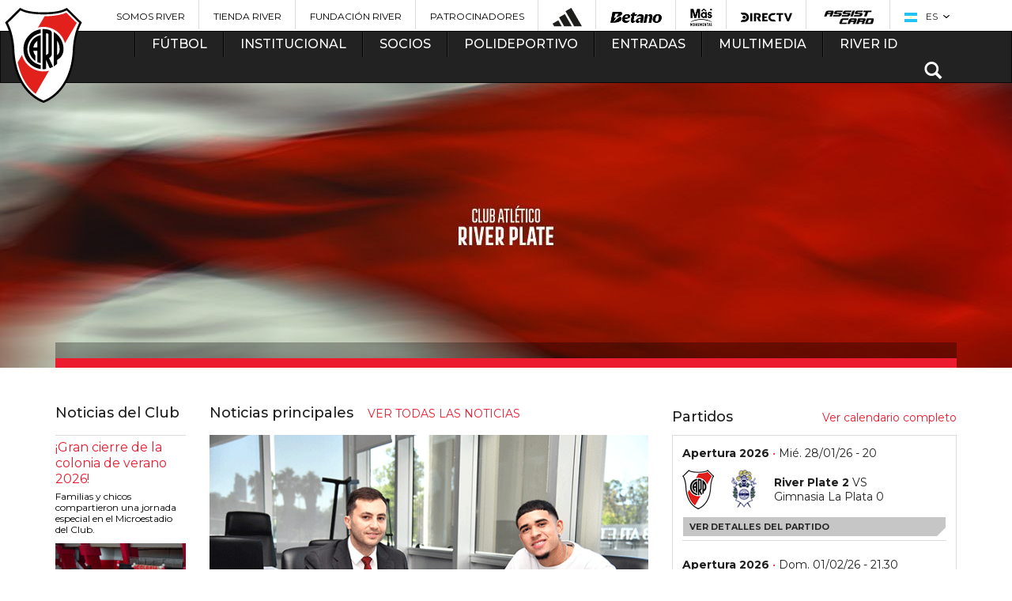

--- FILE ---
content_type: text/html; charset=utf-8
request_url: https://www.cariverplate.com.ar/chino/socios-vitalicios
body_size: 24688
content:
<!DOCTYPE html>
<html lang="es">

<head>
            <base href="/">
        <meta charset="utf-8">
        <meta http-equiv="X-UA-Compatible" content="IE=edge,chrome=1">
    <meta name="viewport" content="width=device-width, initial-scale=1">
    <title>River Plate - Sitio Oficial</title>
    <meta name="description" content="Bienvenidos al Sitio Oficial del Club Atlético River Plate. Toda la información del fútbol profesional y todas las actividades del club. Información para los socios, nuestra historia, multimedia y mucho más. ">
    <meta name="keywords" content="River, River Plate, Fútbol, Torneo 2015, Copa Libertadores, Copa Sudamericana, Copa Argentina, Monumental, Millonario, El mas grande, Cavenaghi, Barovero, Aimar, Saviola, Funes Mori, Vangioni, Gallardo, Donofrio, Final histórica, Campeón de América, Lucas Pratto, Franco Armani, Enzo Pérez, Juanfer Quintero, Recopa Sudamericana, Scocco, Ponzio, Milton Casco, Muñeco, El Más Grande de América, Javier Pinola, El mejor de sudamerica">
    <meta name="author" content="Club Atletico River Plate">
    <meta name="msvalidate.01" content="38CBF6266D425D4ABF31A16E7E167C64" />
    <meta property="fb:app_id" content="585224954987616">

    <link rel="icon" type="image/png" href="favicon-96x96.png" sizes="96x96" />
    <link rel="icon" type="image/svg+xml" href="favicon.svg" />
    <link rel="shortcut icon" href="favicon.ico" />
    <link rel="apple-touch-icon" sizes="180x180" href="apple-touch-icon.png" />
    <link rel="manifest" href="site.webmanifest" />

    <link href="css/styles-theme-2022.css?t=2420&fre=" rel="stylesheet">

    <!-- Bootstrap -->
    <link href="css/bootstrap.min.css" rel="stylesheet">
    <link href="//maxcdn.bootstrapcdn.com/font-awesome/4.2.0/css/font-awesome.min.css" rel="stylesheet">
    <link href="css/animate.css" rel="stylesheet">
    <!-- GRID -->
    <link href="css/grid.css" rel="stylesheet">

    <!-- CARRUSEL -->
    <link rel="stylesheet" href="css/owl.carousel.css">
    <!--<link rel="stylesheet" href="css/owl.theme.default.css">-->
    <!-- HTML5 Shim and Respond.js IE8 support of HTML5 elements and media queries -->
    <!-- WARNING: Respond.js doesn't work if you view the page via file:// -->
    <!--[if lt IE 9]>
      <script src="https://oss.maxcdn.com/html5shiv/3.7.2/html5shiv.min.js"></script>
      <script src="https://oss.maxcdn.com/respond/1.4.2/respond.min.js"></script>
    <![endif]-->




    <meta property="og:image" content="" />
        <meta property="og:url" content="https://www.cariverplate.com.ar/chino/socios-vitalicios" />


    <meta property="og:description" content="" />
    <meta property="og:site_name" content="caRiverPlate.com.ar" />
    <meta property="og:type" content="article" />
    <link rel="image_src" href="" />

    <meta name="twitter:card" value="summary">
    <meta name="twitter:site" value="@RiverPlate">
    <meta name="twitter:creator" value="@RiverPlate" />
    <meta name="twitter:url" content="https://www.cariverplate.com.ar/chino/socios-vitalicios" />
    <meta name="twitter:title" content="River Plate - Sitio Oficial" />
    <meta name="twitter:description" content="Bienvenidos al Sitio Oficial del Club Atlético River Plate. Toda la información del fútbol profesional y todas las actividades del club. Información para los socios, nuestra historia, multimedia y mucho más. " />
    <meta name="twitter:image" content="" />


    

    <link rel="stylesheet" type="text/css" href="includes/social/css/dcsns_wall.css" media="all" />
<script type="text/javascript" src="//ajax.googleapis.com/ajax/libs/jquery/1.10.1/jquery.min.js"></script>
<script type="text/javascript" src="includes/social/inc/js/jquery.plugins.js"></script>
<script type="text/javascript" src="includes/social/inc/js/jquery.site.js"></script>
<script type="text/javascript" src="includes/social/js/jquery.social.stream.wall.1.6.js"></script>
<script type="text/javascript" src="includes/social/js/jquery.social.stream.1.5.12.min.js"></script>

<script type="text/javascript">
jQuery(document).ready(function($){
	$('#social-stream').dcSocialStream({
		feeds: {
			twitter: {
								id: 'RiverPlate'
							},
			facebook: {
								id: '2809301495823097',
								out: 'intro,thumb,text,user,share'
			},
			google: {
					id: '113822680281274089768',
					intro: 'riverplate',
					out: 'intro,thumb,title,text,share',
					api_key: 'AIzaSyCGZQoGweAr48FkktnWVlyvvnXvwofhv90',
					image_height: 75,
					image_width: 75,
					shares: true,
					icon: 'google.png'
			},
			youtube: {
						id: 'UUXq6nwzvf5x4QKxA3CjHXbg',
						intro: 'cariverplatetv',
						profile: 'cariverplatetv',
						search: 'Search',
						out: 'intro,thumb,title,text,user,share',
						api_key: 'AIzaSyBZfbEHMHlbaVE44UHtDyY6sjrtIvLVlYc',
						thumb: 'default',
						icon: 'youtube.png'

			},
				instagram: {
					id: '!400524273',
					intro: 'carpoficial',
					search: 'Search',
					out: 'intro,thumb,text',
					accessToken: '25f350e798f3410189d0d517473233e2',
					redirectUrl: 'http://www.cariverplate.com.ar',
					clientId: '53ef5b86b9174362a3c8c56c1fd56380',
					thumb: 'low_resolution',
					comments: 3,
					likes: 8,
					icon: 'instagram.png'
				}
		},
		rotate: {
			delay: 0
		},
		twitterId: 'designchemical',
		control: false,
		filter: true,
		wall: true,
		cache: false,
		max: 'limit',
		limit: 5,
		iconPath: '/images/dcsns-dark/',
		imagePath: '/images/dcsns-dark/'
	});
				 
});
</script>
<style>
#wall {padding: 10px 0 0; min-height: 1000px;}
</style>    <script src="js/modernizr.custom.js"></script>
        <!-- POPUP COLORBOX -->
    <link rel="stylesheet" href="css/colorbox.css">
    <!-- PARA LA LINEA DE HISTORIA -->
    <link href="css/flat.css" rel="stylesheet" type="text/css" />
    <link href="css/lightbox.css" rel="stylesheet" type="text/css" />
    <!-- Responsive -->
    <link href="css/responsive.css?t=2" rel="stylesheet">
    <link type="text/css" rel="stylesheet" href="css/floatbox.css" />
    <link href="css/bvalidator.css" rel="stylesheet" type="text/css" />
                <style type="text/css">
        body,
        td,
        th {
            font-family: "", Arial, sans-serif;
        }

        .ad-ban {
            margin: 20px 0
        }
    </style>
    <script src='https://www.google.com/recaptcha/api.js'></script>
    <script>
        function showhide(id) {
            if (document.getElementById) {
                obj = document.getElementById(id);
                if (obj.style.display == "none") {
                    //obj.style.display = "";
                    $("#" + id).show(500);
                } else {
                    //obj.style.display = "none";
                    $("#" + id).hide(500);
                }
            }
        }

        function show(id) {
            if (document.getElementById) {
                obj = document.getElementById(id);
                //obj.style.display = "";
                $("#" + id).show(500);
            }
        }

        function hide(id) {
            if (document.getElementById) {
                obj = document.getElementById(id);
                //obj.style.display = "none";
                $("#" + id).hide(500);
            }
        }

        function gotop() {
            $('html, body').animate({
                scrollTop: 0
            }, 500);
        }
    </script>
        <script type='text/javascript'>
    (function() {
        var useSSL = 'https:' == document.location.protocol;
        var src = (useSSL ? 'https:' : 'http:') +
            '//www.googletagservices.com/tag/js/gpt.js';
        document.write('<scr' + 'ipt src="' + src + '"></scr' + 'ipt>');
    })();
</script>

<script type='text/javascript'>
    googletag.cmd.push(function() {
                    googletag.defineSlot('/30384165/menu_futbol', [336, 280], 'div-gpt-ad-1419736411710-0').addService(googletag.pubads());
            googletag.defineSlot('/30384165/home_inferior_rectangulo1', [336, 280], 'div-gpt-ad-1419736665475-0').addService(googletag.pubads());
            googletag.defineSlot('/30384165/home_inferior_rectangulo2', [336, 280], 'div-gpt-ad-1419736619285-0').addService(googletag.pubads());
            googletag.defineSlot('/30384165/home_inferior_rectangulo3', [336, 280], 'div-gpt-ad-1419736546817-0').addService(googletag.pubads());
            googletag.defineSlot('/30384165/home_banner_skyscraper2', [970, 90], 'div-gpt-ad-1419735287805-0').addService(googletag.pubads());
            googletag.defineSlot('/30384165/home_large_banner_1', [970, 90], 'div-gpt-ad-1419689891446-0').addService(googletag.pubads());
            googletag.defineSlot('/30384165/home_banner_largo2', [336, 280], 'div-gpt-ad-1419797891209-0').addService(googletag.pubads());
            googletag.defineSlot('/30384165/home_bajo_posiciones', [
                [300, 100],
                [320, 50],
                [336, 280],
                [250, 250],
                [300, 250],
                [300, 600],
                [200, 200],
                [234, 60],
                [240, 400]
            ], 'div-gpt-ad-1432835638770-0').addService(googletag.pubads());

            googletag.defineSlot('/30384165/mobile_home_bottom_mr', [300, 250], 'div-gpt-ad-1760013606516-0').addService(googletag.pubads());
            googletag.defineSlot('/30384165/mobile_home_entre_mr', [300, 250], 'div-gpt-ad-1760014005192-0').addService(googletag.pubads());
            googletag.defineSlot('/30384165/mobile_home_top_mb', [300, 50], 'div-gpt-ad-1760013210181-0').addService(googletag.pubads());

                                googletag.defineSlot('/30384165/home_tablader_rectangulo1', [
                        [336, 275],
                        [336, 280],
                        [336, 550]
                    ], 'div-gpt-ad-1486053716845-0').addService(googletag.pubads());
                                googletag.defineSlot('/30384165/home_tablader_rectangulo2', [
                        [336, 275],
                        [336, 280],
                        [336, 550]
                    ], 'div-gpt-ad-1486053623589-0').addService(googletag.pubads());
                                googletag.defineSlot('/30384165/home_tablader_rectangulo3', [
                        [336, 275],
                        [336, 280],
                        [336, 550]
                    ], 'div-gpt-ad-1486053778005-0').addService(googletag.pubads());
                            googletag.pubads().enableSingleRequest();
        googletag.enableServices();
    });
</script>


    <link rel="apple-touch-icon" sizes="57x57" href="images/apple-touch-icon-57x57.png">
    <link rel="apple-touch-icon" sizes="60x60" href="images/apple-touch-icon-60x60.png">
    <link rel="apple-touch-icon" sizes="72x72" href="images/apple-touch-icon-72x72.png">
    <link rel="apple-touch-icon" sizes="76x76" href="images/apple-touch-icon-76x76.png">
    <link rel="apple-touch-icon" sizes="114x114" href="images/apple-touch-icon-114x114.png">
    <link rel="apple-touch-icon" sizes="120x120" href="images/apple-touch-icon-120x120.png">
    <link rel="apple-touch-icon" sizes="144x144" href="images/apple-touch-icon-144x144.png">
    <link rel="apple-touch-icon" sizes="152x152" href="images/apple-touch-icon-152x152.png">
    <link rel="apple-touch-icon" sizes="180x180" href="images/apple-touch-icon-180x180.png">
    <link rel="icon" type="image/png" href="images/favicon-32x32.png" sizes="32x32">
    <link rel="icon" type="image/png" href="images/android-chrome-192x192.png" sizes="192x192">
    <link rel="icon" type="image/png" href="images/favicon-96x96.png" sizes="96x96">
    <link rel="icon" type="image/png" href="images/favicon-16x16.png" sizes="16x16">
    <link rel="manifest" href="images/manifest.json">
    <link rel="mask-icon" href="images/safari-pinned-tab.svg" color="#5bbad5">
    <meta name="msapplication-TileColor" content="#da532c">
    <meta name="msapplication-TileImage" content="images/mstile-144x144.png">
    <meta name="theme-color" content="#ffffff">

    
            <style>
            .owl-carousel.bantop .owl-controls {
                top: 50%
            }

            .owl-carousel.bantop .owl-next {
                right: 0
            }
        </style>
        
    <!-- Google Tag Manager -->
<script>(function(w,d,s,l,i){w[l]=w[l]||[];w[l].push({'gtm.start':
            new Date().getTime(),event:'gtm.js'});var f=d.getElementsByTagName(s)[0],
        j=d.createElement(s),dl=l!='dataLayer'?'&l='+l:'';j.async=true;j.src=
        'https://www.googletagmanager.com/gtm.js?id='+i+dl;f.parentNode.insertBefore(j,f);
    })(window,document,'script','dataLayer','GTM-TRFVJG5');</script>
<!-- End Google Tag Manager -->

<!-- Begin comScore Tag -->
<script>
  var _comscore = _comscore || [];
  _comscore.push({ c1: "2", c2: "21923632" });
  (function() {
    var s = document.createElement("script"), el = document.getElementsByTagName("script")[0]; s.async = true;
    s.src = (document.location.protocol == "https:" ? "https://sb" : "http://b") + ".scorecardresearch.com/beacon.js";
    el.parentNode.insertBefore(s, el);
  })();
</script>
<noscript>
  <img src="http://b.scorecardresearch.com/p?c1=2&c2=21923632&cv=2.0&cj=1" />
</noscript>
<!-- End comScore Tag -->




<script>
    (function(h,o,t,j,a,r){
        h.hj=h.hj||function(){(h.hj.q=h.hj.q||[]).push(arguments)};
        h._hjSettings={hjid:520687,hjsv:5};
        a=o.getElementsByTagName('head')[0];
        r=o.createElement('script');r.async=1;
        r.src=t+h._hjSettings.hjid+j+h._hjSettings.hjsv;
        a.appendChild(r);
    })(window,document,'//static.hotjar.com/c/hotjar-','.js?sv=');
</script>




<noscript><img height="1" width="1" style="display:none"
  src="https://www.facebook.com/tr?id=165815504012858&ev=PageView&noscript=1"
/></noscript>
<!-- End Facebook Pixel Code -->


<!-- Global site tag (gtag.js) - AdWords: 945263012 -->

<script async src="https://www.googletagmanager.com/gtag/js?id=AW-945263012"></script>
<script>
  window.dataLayer = window.dataLayer || [];
  function gtag(){dataLayer.push(arguments);}
  gtag('js', new Date());
  gtag('config', 'AW-945263012');
</script>



    <script type="application/ld+json">
        {
            "@context": "https://schema.org",
            "@type": "SportsTeam",
            "name": "Club Atlético River Plate",
            "sport": "Soccer",
            "url": "https://www.cariverplate.com.ar/",
            "logo": "https://www.cariverplate.com.ar/images/logo-river.png",
            "sameAs": [
                "https://www.facebook.com/riverplateoficial",
                "https://twitter.com/@RiverPlate",
                "https://www.instagram.com/riverplate/"
            ]
        }
    </script>

</head>

<body class="portada home " >

    
    <script type="module">
        // Import the functions you need from the SDKs you need
        import {
            initializeApp
        } from https: //www.gstatic.com/firebasejs/9.7.0/firebase-app.js;
            import {
                getAnalytics
            } from https: //www.gstatic.com/firebasejs/9.7.0/firebase-analytics.js;
            // TODO: Add SDKs for Firebase products that you want to use
            // https://firebase.google.com/docs/web/setup#available-libraries
            // Your web app's Firebase configuration
            // For Firebase JS SDK v7.20.0 and later, measurementId is optional
            const firebaseConfig = {
                apiKey: "AIzaSyDPElPJhCaQcRXl6KvMA5_T5ShgkQjWhcw",
                authDomain: "cariverplate-dfd6a.firebaseapp.com",
                projectId: "cariverplate-dfd6a",
                storageBucket: "cariverplate-dfd6a.appspot.com",
                messagingSenderId: "305722974641",
                appId: "1:305722974641:web:d99032a0ad99646f3a1d90",
                measurementId: "G-171ELSLZJK"
            };
        // Initialize Firebase
        const app = initializeApp(firebaseConfig);
        const analytics = getAnalytics(app);
    </script>
    <script src="https://cdn.embluemail.com/pixeltracking/pixeltracking.js?code=b3ae57076762c4be5b071b1640c3d140"></script>
    <script>
        (function(d, t, u, s, c, f) {
            f = function(m) {
                m = new Date();
                return m.getFullYear() + '' + (m.getMonth() + 1) + '' + m.getDate() + 'T' + m.getHours() + '' + m.getMinutes() + '' + m.getSeconds()
            };

            u = 'https://widgets-static.embluemail.com/accounts/8970627C031B1EB50/scripts/sw_8970.js?ts=' + f();
            s = d.createElement(t);

            s.async = 1;
            s.src = u;
            c = d.getElementsByTagName(t)[0];
            c.parentNode.insertBefore(s, c);
        })(document, 'script');
    </script>

    
    <!-- Google Tag Manager (noscript) -->
<noscript><iframe src="https://www.googletagmanager.com/ns.html?id=GTM-TRFVJG5"
    height="0" width="0" style="display:none;visibility:hidden"></iframe></noscript>
<!-- End Google Tag Manager (noscript) -->

<header>
  <div class="container visible-lg visible-md">
    <div class="row">
      <ul id="sponsors">
                  <li><a href="https://www.somosriver.com/" target="_blank" title="Somos River" style="text-transform: uppercase !important;">Somos River</a></li>
                  <li><a href="http://www.tiendariver.com/?utm_source=me-ar_sitio_river_header&utm_medium=link" target="_blank" title="Tienda River" style="text-transform: uppercase !important;">Tienda River</a></li>
                  <li><a href="http://www.fundacionriver.org.ar" target="_blank" title="Fundación River" style="text-transform: uppercase !important;">Fundación River</a></li>
                  <li><a href="/patrocinadores" target="_top" title="Patrocinadores" style="text-transform: uppercase !important;">Patrocinadores</a></li>
                          <li><a href="https://www.adidas.com.ar/river_plate" title="Adidas" target="_blank"><img src="https://www.cariverplate.com.ar/imagenes/banners/2024-05/30-adidasbarrasuperior.png" alt="Adidas"></a></li>
                  <li><a href="http://betano.bet.ar/" title="Betano" target="_blank"><img src="https://www.cariverplate.com.ar/imagenes/banners/2025-05/203-betano-logo-negro21.png" alt="Betano"></a></li>
                  <li><a href="https://www.masonline.com.ar/" title="" target="_blank"><img src="https://www.cariverplate.com.ar/imagenes/banners/2025-05/202-mas-monu-ok.png" alt=""></a></li>
                  <li><a href="https://www.directv.com.ar/" title="DIRECTV" target="_blank"><img src="https://www.cariverplate.com.ar/imagenes/banners/2023-01/201-directv-sponsor-header.png" alt="DIRECTV"></a></li>
                  <li><a href=" https://www.assistcard.com/ar/b2c/river-plate" title="Assist Card" target="_blank"><img src="https://www.cariverplate.com.ar/imagenes/banners/2019-08/194-assist-home.png" alt="Assist Card"></a></li>
                <li id="idioma">
          <span class="current"><img src="https://www.cariverplate.com.ar/imagenes/websites/2015-02/1-flag-ar.png" style="vertical-align:middle; margin-right:8px;" /> ES</span>
          <ul>
                          <li><a href="es"><img src="https://www.cariverplate.com.ar/imagenes/websites/2015-02/1-flag-ar.png" style="vertical-align:middle; margin-right:8px;" />ES</a></li>
                          <li><a href="en"><img src="https://www.cariverplate.com.ar/imagenes/websites/2015-02/2-flag-us.png" style="vertical-align:middle; margin-right:8px;" />EN</a></li>
                      </ul>
        </li>
      </ul>
    </div>
  </div>
</header>

<nav >
  <div class="navbar navbar-inverse" style="margin-bottom:0px !important;">
    <div class="container">
      <div class="row">
        <div class="navbar-header">
          <a href="index.php" class="brand visible-xs" title="River Plate"><img src="images/logo-river-xs.png?cache=a57" alt="River Plate"></a>
          <ul class="navbar-nav hidden-lg hidden-md hidden-sm">
            <li>
              <button type="button" class="navbar-toggle" data-toggle="collapse" data-target=".navbar-collapse">
                <span class="icon-bar"></span>
                <span class="icon-bar"></span>
                <span class="icon-bar"></span>
              </button>
            </li>
            <li id="idioma">
              <span class="current"><img src="https://www.cariverplate.com.ar/imagenes/websites/2015-02/1-flag-ar.png" style="vertical-align:middle; margin-right:8px;" /> ES</span>
              <ul>
                                  <li><a href="es"><img src="https://www.cariverplate.com.ar/imagenes/websites/2015-02/1-flag-ar.png" style="vertical-align:middle; margin-right:8px;" />ES</a></li>
                                  <li><a href="en"><img src="https://www.cariverplate.com.ar/imagenes/websites/2015-02/2-flag-us.png" style="vertical-align:middle; margin-right:8px;" />EN</a></li>
                              </ul>
            </li>
            <li class="buscar dropdown">
              <span class="glyphicon glyphicon-search"></span>
              <div class="dropdown-menu" role="menu">
                <form action="" id="searchbox" name="searchbox" method="post" onSubmit="return searchq('q');">
                  <input type="text" name="q" id="q" placeholder="Buscar">
                  <div class="submit"><input type="submit" name="buscar" value="Buscar" onSubmit="return searchq('q');"></div>
                </form>
              </div>
            </li>
          </ul>

        </div>

        <div class="collapse navbar-collapse">
          <a href="index.php" class="brand hidden-xs" style="left: -50px" title="River Plate">
            
            <img src="images/logo-river.png?cache=a57" alt="River Plate"></a>
          <ul class="nav navbar-nav">
                          <li  class="dropdown ">
                <a href="#" class="dropdown-toggle" data-toggle="dropdown" role="button" aria-expanded="false" title="Fútbol">Fútbol</a>
                                <div class="dropdown-menu bloque clearfix" role="menu">
                                      <ul class="publi" >
                                            <li><a  href="plantel-de-primera" title="Fútbol Profesional">Fútbol Profesional</a></li><li bloque="10" class="divider"></li><li><a  href="estadisticas-equipo" title="Estadísticas">Estadísticas</a></li><li bloque="10" class="divider"></li><li><a  href="division-reserva" title="División Reserva">División Reserva</a></li><li bloque="10" class="divider"></li><li><a  href="divisiones-infantiles" title="Divisiones Infantiles">Divisiones Infantiles</a></li><li bloque="10" class="divider"></li><li><a  href="futbol-femenino" title="Fútbol Profesional Femenino">Fútbol Profesional Femenino</a></li><li bloque="10" class="divider"></li><li><a  href="futbol-sala" title="Futsal">Futsal</a></li><li bloque="10" class="divider"></li><li><a  href="titulos" title="Títulos">Títulos</a></li>                                          </ul>
                                                                                                                                                    </div>
              </li>
                          <li  class="dropdown ">
                <a href="#" class="dropdown-toggle" data-toggle="dropdown" role="button" aria-expanded="false" title="Institucional">Institucional</a>
                                <div class="dropdown-menu bloque doble clearfix" role="menu">
                                      <ul >
                                            <li><a  href="/comision-directiva-2025-club-atletico-river-plate" title="Autoridades">Autoridades</a></li><li bloque="10" class="divider"></li><li><a  href="historia" title="Historia">Historia</a></li><li bloque="10" class="divider"></li><li><a  href="vivi-el-club" title="Viví el Club">Viví el Club</a></li><li bloque="10" class="divider"></li><li><a  href="el-monumental" title="Mâs Monumental">Mâs Monumental</a></li><li bloque="10" class="divider"></li><li><a  href="integridad-river" title="INTEGRIDAD RIVER">INTEGRIDAD RIVER</a></li><li bloque="10" class="divider"></li><li><a  href="comision-de-derechos-humanos" title="Comisión de Derechos Humanos">Comisión de Derechos Humanos</a></li><li bloque="10" class="divider"></li><li><a  href="departamento-fisico" title="Departamento Físico">Departamento Físico</a></li><li bloque="10" class="divider"></li><li><a  href="filiales" title="Filiales">Filiales</a></li><li bloque="10" class="divider"></li><li><a  href="obras-e-infraestructura" title="Infraestructura">Infraestructura</a></li><li bloque="10" class="divider"></li><li><a  href="river-internacional" title="River Internacional">River Internacional</a></li><li bloque="10" class="divider"></li><li><a  href="comunicacion-y-medios" title="Comunicación y Medios">Comunicación y Medios</a></li><li bloque="10" class="divider"></li><li><a  href="marketing" title="Marketing">Marketing</a></li><li bloque="10" class="divider"></li><li><a  href="relaciones-publicas" title="RR. PP. / Relaciones Institucionales">RR. PP. / Relaciones Institucionales</a></li>                                          </ul>
                                                                          <ul class="hidden-md">
                                            <li><a  href="museo-river" title="Museo River">Museo River</a></li><li bloque="20" class="divider"></li><li><a  href="fundacion-river-plate" title="Fundación River Plate">Fundación River Plate</a></li><li bloque="20" class="divider"></li><li><a  href="responsabilidad-social" title="Responsabilidad Social">Responsabilidad Social</a></li><li bloque="20" class="divider"></li><li><a  href="cultural" title="River Cultural">River Cultural</a></li><li bloque="20" class="divider"></li><li><a  href="colegio-river" title="Colegio River Plate">Colegio River Plate</a></li><li bloque="20" class="divider"></li><li><a  href="https://www.cariverplate.com.ar/centro-de-estudios-terciarios/" title="Centro de Estudios Terciarios">Centro de Estudios Terciarios</a></li><li bloque="20" class="divider"></li><li><a  href="instituto-universitario-river-plate" title="Instituto Universitario River Plate">Instituto Universitario River Plate</a></li><li bloque="20" class="divider"></li><li><a  href="river-federal" title="River Federal">River Federal</a></li><li bloque="20" class="divider"></li><li><a  href="escuelas-river-plate" title="Escuelas River Plate">Escuelas River Plate</a></li><li bloque="20" class="divider"></li><li><a  href="inscripcion-campus" title="Campus River Plate">Campus River Plate</a></li><li bloque="20" class="divider"></li><li><a  href="recursos-humanos" title="Recursos Humanos">Recursos Humanos</a></li><li bloque="20" class="divider"></li><li><a  href="comisiones-y-subcomisiones" title="Comisiones y Subcomisiones ">Comisiones y Subcomisiones </a></li><li bloque="20" class="divider"></li><li><a  href="departamento-medico" title="Departamento Médico">Departamento Médico</a></li>                    </ul>
                                                                                                                </div>
              </li>
                          <li  class="dropdown ">
                <a href="#" class="dropdown-toggle" data-toggle="dropdown" role="button" aria-expanded="false" title="Socios">Socios</a>
                                <div class="dropdown-menu bloque clearfix" role="menu">
                                      <ul >
                                            <li><a  href="https://www.riverid.com.ar/SocioPleno" title="Asociate ONLINE">Asociate ONLINE</a></li><li bloque="10" class="divider"></li><li><a  href="carnet-unico" title="Carnet Único">Carnet Único</a></li><li bloque="10" class="divider"></li><li><a  href="derecho-a-la-informacion" title="Derecho a la Información">Derecho a la Información</a></li><li bloque="10" class="divider"></li><li><a  href="informacion-socio" title="INFORMACIÓN PARA SOCIOS Y SOCIAS">INFORMACIÓN PARA SOCIOS Y SOCIAS</a></li><li bloque="10" class="divider"></li><li><a  href="como-pago-mi-cuota" title="¿Cómo pago mi cuota?">¿Cómo pago mi cuota?</a></li><li bloque="10" class="divider"></li><li><a  href="defensoria-del-socio" title="Defensoría de Socios y Socias">Defensoría de Socios y Socias</a></li><li bloque="10" class="divider"></li><li><a  href="socios-vitalicios" title="Socios Vitalicios">Socios Vitalicios</a></li>                                          </ul>
                                                                                                                                                    </div>
              </li>
                          <li  class="dropdown ">
                <a href="#" class="dropdown-toggle" data-toggle="dropdown" role="button" aria-expanded="false" title="Polideportivo">Polideportivo</a>
                                <div class="dropdown-menu bloque triple clearfix" role="menu">
                                      <ul >
                      <h3 class="hidden-xs">Federados</h3>                      <li><a  href="voley" title="Vóley">Vóley</a></li><li bloque="10" class="divider"></li><li><a  href="basquet" title="Básquet">Básquet</a></li><li bloque="10" class="divider"></li><li><a  href="hockey-sobre-cesped" title="Hockey sobre césped">Hockey sobre césped</a></li><li bloque="10" class="divider"></li><li><a  href="handball" title="Handball">Handball</a></li><li bloque="10" class="divider"></li><li><a  href="ajedrez" title="Ajedrez">Ajedrez</a></li><li bloque="10" class="divider"></li><li><a  href="tenis" title="Tenis">Tenis</a></li><li bloque="10" class="divider"></li><li><a  href="atletismo" title="Atletismo">Atletismo</a></li><li bloque="10" class="divider"></li><li><a  href="bochas" title="Bochas">Bochas</a></li><li bloque="10" class="divider"></li><li><a  href="gimanasia-artistica" title="Gimnasia Artística">Gimnasia Artística</a></li><li bloque="10" class="divider"></li><li><a  href="gimnasia-ritmica" title="Gimnasia Rítmica">Gimnasia Rítmica</a></li>                                          </ul>
                                                        <ul class="hidden-md">
                      <h3>&nbsp; </h3>
                      <li><a  href="hockey-sobre-patines" title="Hockey sobre patines">Hockey sobre patines</a></li><li bloque="11" class="divider"></li><li><a  href="karate" title="Karate">Karate</a></li><li bloque="11" class="divider"></li><li><a  href="natacion" title="Natación">Natación</a></li><li bloque="11" class="divider"></li><li><a  href="patin-artistico" title="Patín artístico">Patín artístico</a></li><li bloque="11" class="divider"></li><li><a  href="pelota-paleta" title="Pelota Paleta">Pelota Paleta</a></li><li bloque="11" class="divider"></li><li><a  href="taekwondo" title="Taekwondo">Taekwondo</a></li><li bloque="11" class="divider"></li><li><a  href="tenis-mesa" title="Tenis de mesa">Tenis de mesa</a></li><li bloque="11" class="divider"></li><li><a  href="waterpolo" title="Waterpolo">Waterpolo</a></li><li bloque="11" class="divider"></li><li><a  href="deportes-adaptados" title="Deportes adaptados">Deportes adaptados</a></li>                    </ul>
                                                        <ul class="hidden-md">
                      <h3>Recreativos</h3>                      <li><a  href="boxeo" title="Boxeo">Boxeo</a></li><li bloque="20" class="divider"></li><li><a  href="cadetes" title="Centro de Iniciación Deportiva">Centro de Iniciación Deportiva</a></li><li bloque="20" class="divider"></li><li><a  href="escuela-futbol-labruna" title="Escuela de Fútbol Ángel Labruna">Escuela de Fútbol Ángel Labruna</a></li><li bloque="20" class="divider"></li><li><a  href="formativas-femeninas" title="Formativas Femeninas">Formativas Femeninas</a></li><li bloque="20" class="divider"></li><li><a  href="futbol-senior" title="Fútbol Senior">Fútbol Senior</a></li><li bloque="20" class="divider"></li><li><a  href="complemento-de-pesas" title="Gimnasio de fitness">Gimnasio de fitness</a></li><li bloque="20" class="divider"></li><li><a  href="recreacion-societaria" title="Recreación societaria">Recreación societaria</a></li><li bloque="20" class="divider"></li><li><a  href="futbol-interno" title="Fútbol Interno">Fútbol Interno</a></li><li bloque="20" class="divider"></li><li><a  href="colonia-de-vacaciones" title="Colonia de Vacaciones">Colonia de Vacaciones</a></li><li bloque="20" class="divider"></li><li><a  href="p-del" title="Pádel">Pádel</a></li><li bloque="20" class="divider"></li><li><a  href="esports" title="e-Sports">e-Sports</a></li>                    </ul>
                                                                                                                </div>
              </li>
                          <li  class="dropdown ">
                <a href="#" class="dropdown-toggle" data-toggle="dropdown" role="button" aria-expanded="false" title="Entradas">Entradas</a>
                                <div class="dropdown-menu bloque clearfix" role="menu">
                                      <ul >
                                            <li><a  href="ingresos-al-monumental" title="Acceso al Mâs Monumental">Acceso al Mâs Monumental</a></li><li bloque="10" class="divider"></li><li><a  href="/futuro-monumental" title="Tu Futuro Monumental">Tu Futuro Monumental</a></li>                                          </ul>
                                                                                                                                                    </div>
              </li>
                          <li  class="dropdown ">
                <a href="#" class="dropdown-toggle" data-toggle="dropdown" role="button" aria-expanded="false" title="Multimedia">Multimedia</a>
                                <div class="dropdown-menu bloque clearfix" role="menu">
                                      <ul >
                                            <li><a  href="videos" title="Videos">Videos</a></li><li bloque="10" class="divider"></li><li><a  href="brandbook" title="Brandbook">Brandbook</a></li>                                          </ul>
                                                                                                                                                    </div>
              </li>
                          <li  class="dropdown ">
                <a href="#" class="dropdown-toggle" data-toggle="dropdown" role="button" aria-expanded="false" title="River ID">River ID</a>
                                <div class="dropdown-menu bloque clearfix" role="menu">
                                      <ul >
                                            <li><a href="https://riverid.cariverplate.com.ar/" target="_blank"  title="Iniciar Sesión">Iniciar Sesión</a></li><li bloque="10" class="divider"></li><li><a  href="riverid" title="¿QUÉ ES RIVERID?">¿QUÉ ES RIVERID?</a></li>                                          </ul>
                                                                                                                                                    </div>
              </li>
                                    <li class="buscar dropdownn  hidden-xs">
              <span class="glyphicon glyphicon-search" onclick="showhide('buscarbox2')"></span>
              <div class="dropdown-menu" role="menu" id="buscarbox2" style="display:none">
                <form action="" method="post" id="searchbox2" name="searchbox2" onsubmit="return searchq('q22');">
                  <input type="text" name="q2" id="q22" placeholder="Buscar">
                  <div class="submit"><input type="submit" name="buscar" value="Buscar" onclick="return searchq('q22');"></div>
                </form>
              </div>
            </li>
          </ul>
        </div><!--/.nav-collapse -->
      </div>
    </div>
  </div>
</nav>
<SCRIPT language="JavaScript">
  function searchq(id) {
    busqueda = document.getElementById(id).value;
    busqueda = busqueda.toLowerCase();
    busqueda = busqueda.replace("á", "a");
    busqueda = busqueda.replace("é", "e");
    busqueda = busqueda.replace("í", "i");
    busqueda = busqueda.replace("ó", "o");
    busqueda = busqueda.replace("ú", "u");
    busqueda = busqueda.replace(" ", "-");
    busqueda = busqueda.replace(" ", "-");
    busqueda = busqueda.replace(" ", "-");
    busqueda = busqueda.replace(" ", "-");
    busqueda = busqueda.replace(" ", "-");
    busqueda = busqueda.replace(" ", "-");
    busqueda = busqueda.replace(" ", "-");
    self.location = "/buscar-" + busqueda;
    document.searchbox2.action = "/buscar-" + busqueda.replace(" ", "-");
    document.searchbox.action = "/buscar-" + busqueda.replace(" ", "-");
    return false;
  }
</SCRIPT>




  
  

          <section id="top"  class="hidden-xss">
        <div class="content-fluid">

          <div id="slider" class="clearfix">
            <div class="capa anim-suave"></div>
                        <img src="https://www.cariverplate.com.ar/imagenes/banners/2025-09/182-header2025.jpg" alt="" class="img-responsive wide">
            <div class="content">
              <div class="container">
                <div class="tit-bg-gris"  style="cursor:pointer" onclick="window.location.href='#'" ><strong></strong></div>
                <div class="barra"></div>
              </div>
            </div>
          </div>
        </div>
      </section>
    
  
<div id="subnav" >
  <div class="container">
    <div class="row">
      <ul class="hidden-xs">
        <li class="logo"><a href="/" title="River Plate"><img src="images/logo-subnav.png" alt="River Plate"></a></li>
        <li><a href="#" title="Fútbol">Fútbol</a><ul class=""><li><a href="plantel-de-primera-49" title="Fútbol Profesional">Fútbol Profesional</a></li><li><a href="estadisticas-equipo" title="Estadísticas">Estadísticas</a></li><li><a href="division-reserva" title="División Reserva">División Reserva</a></li><li><a href="divisiones-infantiles" title="Divisiones Infantiles">Divisiones Infantiles</a></li><li><a href="futbol-femenino" title="Fútbol Profesional Femenino">Fútbol Profesional Femenino</a></li><li><a href="futbol-sala" title="Futsal">Futsal</a></li><li><a href="titulos" title="Títulos">Títulos</a></li></ul></li><li><a href="#" title="Institucional">Institucional</a><ul class="subdoble"><li><a href="/comision-directiva-2025-club-atletico-river-plate" title="Autoridades">Autoridades</a></li><li><a href="historia" title="Historia">Historia</a></li><li><a href="vivi-el-club" title="Viví el Club">Viví el Club</a></li><li><a href="el-monumental" title="Mâs Monumental">Mâs Monumental</a></li><li><a href="integridad-river" title="INTEGRIDAD RIVER">INTEGRIDAD RIVER</a></li><li><a href="comision-de-derechos-humanos" title="Comisión de Derechos Humanos">Comisión de Derechos Humanos</a></li><li><a href="departamento-fisico" title="Departamento Físico">Departamento Físico</a></li><li><a href="filiales" title="Filiales">Filiales</a></li><li><a href="obras-e-infraestructura" title="Infraestructura">Infraestructura</a></li><li><a href="river-internacional" title="River Internacional">River Internacional</a></li><li><a href="comunicacion-y-medios" title="Comunicación y Medios">Comunicación y Medios</a></li><li><a href="marketing" title="Marketing">Marketing</a></li><li><a href="relaciones-publicas" title="RR. PP. / Relaciones Institucionales">RR. PP. / Relaciones Institucionales</a></li><li><a href="museo-river" title="Museo River">Museo River</a></li><li><a href="fundacion-river-plate" title="Fundación River Plate">Fundación River Plate</a></li><li><a href="responsabilidad-social" title="Responsabilidad Social">Responsabilidad Social</a></li><li><a href="cultural" title="River Cultural">River Cultural</a></li><li><a href="colegio-river" title="Colegio River Plate">Colegio River Plate</a></li><li><a href="https://www.cariverplate.com.ar/centro-de-estudios-terciarios/" title="Centro de Estudios Terciarios">Centro de Estudios Terciarios</a></li><li><a href="instituto-universitario-river-plate" title="Instituto Universitario River Plate">Instituto Universitario River Plate</a></li><li><a href="river-federal" title="River Federal">River Federal</a></li><li><a href="escuelas-river-plate" title="Escuelas River Plate">Escuelas River Plate</a></li><li><a href="inscripcion-campus" title="Campus River Plate">Campus River Plate</a></li><li><a href="recursos-humanos" title="Recursos Humanos">Recursos Humanos</a></li><li><a href="comisiones-y-subcomisiones" title="Comisiones y Subcomisiones ">Comisiones y Subcomisiones </a></li><li><a href="departamento-medico" title="Departamento Médico">Departamento Médico</a></li></ul></li><li><a href="#" title="Socios">Socios</a><ul class=""><li><a href="https://www.riverid.com.ar/SocioPleno" title="Asociate ONLINE">Asociate ONLINE</a></li><li><a href="carnet-unico" title="Carnet Único">Carnet Único</a></li><li><a href="derecho-a-la-informacion" title="Derecho a la Información">Derecho a la Información</a></li><li><a href="informacion-socio" title="INFORMACIÓN PARA SOCIOS Y SOCIAS">INFORMACIÓN PARA SOCIOS Y SOCIAS</a></li><li><a href="como-pago-mi-cuota" title="¿Cómo pago mi cuota?">¿Cómo pago mi cuota?</a></li><li><a href="defensoria-del-socio" title="Defensoría de Socios y Socias">Defensoría de Socios y Socias</a></li><li><a href="socios-vitalicios" title="Socios Vitalicios">Socios Vitalicios</a></li></ul></li><li><a href="#" title="Polideportivo">Polideportivo</a><ul class="subdoble"><li><a href="voley" title="Vóley">Vóley</a></li><li><a href="basquet" title="Básquet">Básquet</a></li><li><a href="hockey-sobre-cesped" title="Hockey sobre césped">Hockey sobre césped</a></li><li><a href="handball" title="Handball">Handball</a></li><li><a href="ajedrez" title="Ajedrez">Ajedrez</a></li><li><a href="tenis" title="Tenis">Tenis</a></li><li><a href="atletismo" title="Atletismo">Atletismo</a></li><li><a href="bochas" title="Bochas">Bochas</a></li><li><a href="gimanasia-artistica" title="Gimnasia Artística">Gimnasia Artística</a></li><li><a href="gimnasia-ritmica" title="Gimnasia Rítmica">Gimnasia Rítmica</a></li><li><a href="hockey-sobre-patines" title="Hockey sobre patines">Hockey sobre patines</a></li><li><a href="karate" title="Karate">Karate</a></li><li><a href="natacion" title="Natación">Natación</a></li><li><a href="patin-artistico" title="Patín artístico">Patín artístico</a></li><li><a href="pelota-paleta" title="Pelota Paleta">Pelota Paleta</a></li><li><a href="taekwondo" title="Taekwondo">Taekwondo</a></li><li><a href="tenis-mesa" title="Tenis de mesa">Tenis de mesa</a></li><li><a href="waterpolo" title="Waterpolo">Waterpolo</a></li><li><a href="deportes-adaptados" title="Deportes adaptados">Deportes adaptados</a></li><li><a href="boxeo" title="Boxeo">Boxeo</a></li><li><a href="cadetes" title="Centro de Iniciación Deportiva">Centro de Iniciación Deportiva</a></li><li><a href="escuela-futbol-labruna" title="Escuela de Fútbol Ángel Labruna">Escuela de Fútbol Ángel Labruna</a></li><li><a href="formativas-femeninas" title="Formativas Femeninas">Formativas Femeninas</a></li><li><a href="futbol-senior" title="Fútbol Senior">Fútbol Senior</a></li><li><a href="complemento-de-pesas" title="Gimnasio de fitness">Gimnasio de fitness</a></li><li><a href="recreacion-societaria" title="Recreación societaria">Recreación societaria</a></li><li><a href="futbol-interno" title="Fútbol Interno">Fútbol Interno</a></li><li><a href="colonia-de-vacaciones" title="Colonia de Vacaciones">Colonia de Vacaciones</a></li><li><a href="p-del" title="Pádel">Pádel</a></li><li><a href="esports" title="e-Sports">e-Sports</a></li></ul></li><li><a href="#" title="Entradas">Entradas</a><ul class=""><li><a href="ingresos-al-monumental" title="Acceso al Mâs Monumental">Acceso al Mâs Monumental</a></li><li><a href="/futuro-monumental" title="Tu Futuro Monumental">Tu Futuro Monumental</a></li></ul></li><li><a href="#" title="Multimedia">Multimedia</a><ul class=""><li><a href="videos" title="Videos">Videos</a></li><li><a href="brandbook" title="Brandbook">Brandbook</a></li></ul></li><li><a href="#" title="River ID">River ID</a><ul class=""><li><a href="https://riverid.cariverplate.com.ar/" target="_blank" title="Iniciar Sesión">Iniciar Sesión</a></li><li><a href="riverid" title="¿QUÉ ES RIVERID?">¿QUÉ ES RIVERID?</a></li></ul></li>        <li class="buscar dropdown"><span class="glyphicon glyphicon-search dropdown-toggle" data-toggle="dropdown"></span>
          <div class="dropdown-menu" role="menu">
            <form action="" autocomplete="off">
              <input type="text" name="buscar" placeholder="Buscar">
              <div class="submit"><input type="submit" name="buscar" value="Buscar"></div>
            </form>
          </div>
        </li>
      </ul>
    </div>
  </div>
</div>
<div id="subnav-xs">
  <!-- Google Tag Manager (noscript) -->
<noscript><iframe src="https://www.googletagmanager.com/ns.html?id=GTM-TRFVJG5"
    height="0" width="0" style="display:none;visibility:hidden"></iframe></noscript>
<!-- End Google Tag Manager (noscript) -->

<header>
  <div class="container visible-lg visible-md">
    <div class="row">
      <ul id="sponsors">
                  <li><a href="https://www.somosriver.com/" target="_blank" title="Somos River" style="text-transform: uppercase !important;">Somos River</a></li>
                  <li><a href="http://www.tiendariver.com/?utm_source=me-ar_sitio_river_header&utm_medium=link" target="_blank" title="Tienda River" style="text-transform: uppercase !important;">Tienda River</a></li>
                  <li><a href="http://www.fundacionriver.org.ar" target="_blank" title="Fundación River" style="text-transform: uppercase !important;">Fundación River</a></li>
                  <li><a href="/patrocinadores" target="_top" title="Patrocinadores" style="text-transform: uppercase !important;">Patrocinadores</a></li>
                          <li><a href="https://www.adidas.com.ar/river_plate" title="Adidas" target="_blank"><img src="https://www.cariverplate.com.ar/imagenes/banners/2024-05/30-adidasbarrasuperior.png" alt="Adidas"></a></li>
                  <li><a href="http://betano.bet.ar/" title="Betano" target="_blank"><img src="https://www.cariverplate.com.ar/imagenes/banners/2025-05/203-betano-logo-negro21.png" alt="Betano"></a></li>
                  <li><a href="https://www.masonline.com.ar/" title="" target="_blank"><img src="https://www.cariverplate.com.ar/imagenes/banners/2025-05/202-mas-monu-ok.png" alt=""></a></li>
                  <li><a href="https://www.directv.com.ar/" title="DIRECTV" target="_blank"><img src="https://www.cariverplate.com.ar/imagenes/banners/2023-01/201-directv-sponsor-header.png" alt="DIRECTV"></a></li>
                  <li><a href=" https://www.assistcard.com/ar/b2c/river-plate" title="Assist Card" target="_blank"><img src="https://www.cariverplate.com.ar/imagenes/banners/2019-08/194-assist-home.png" alt="Assist Card"></a></li>
                <li id="idioma">
          <span class="current"><img src="https://www.cariverplate.com.ar/imagenes/websites/2015-02/1-flag-ar.png" style="vertical-align:middle; margin-right:8px;" /> ES</span>
          <ul>
                          <li><a href="es"><img src="https://www.cariverplate.com.ar/imagenes/websites/2015-02/1-flag-ar.png" style="vertical-align:middle; margin-right:8px;" />ES</a></li>
                          <li><a href="en"><img src="https://www.cariverplate.com.ar/imagenes/websites/2015-02/2-flag-us.png" style="vertical-align:middle; margin-right:8px;" />EN</a></li>
                      </ul>
        </li>
      </ul>
    </div>
  </div>
</header>

<nav >
  <div class="navbar navbar-inverse" style="margin-bottom:0px !important;">
    <div class="container">
      <div class="row">
        <div class="navbar-header">
          <a href="index.php" class="brand visible-xs" title="River Plate"><img src="images/logo-river-xs.png?cache=a57" alt="River Plate"></a>
          <ul class="navbar-nav hidden-lg hidden-md hidden-sm">
            <li>
              <button type="button" class="navbar-toggle" data-toggle="collapse" data-target=".navbar-collapse">
                <span class="icon-bar"></span>
                <span class="icon-bar"></span>
                <span class="icon-bar"></span>
              </button>
            </li>
            <li id="idioma">
              <span class="current"><img src="https://www.cariverplate.com.ar/imagenes/websites/2015-02/1-flag-ar.png" style="vertical-align:middle; margin-right:8px;" /> ES</span>
              <ul>
                                  <li><a href="es"><img src="https://www.cariverplate.com.ar/imagenes/websites/2015-02/1-flag-ar.png" style="vertical-align:middle; margin-right:8px;" />ES</a></li>
                                  <li><a href="en"><img src="https://www.cariverplate.com.ar/imagenes/websites/2015-02/2-flag-us.png" style="vertical-align:middle; margin-right:8px;" />EN</a></li>
                              </ul>
            </li>
            <li class="buscar dropdown">
              <span class="glyphicon glyphicon-search"></span>
              <div class="dropdown-menu" role="menu">
                <form action="" id="searchbox" name="searchbox" method="post" onSubmit="return searchq('q');">
                  <input type="text" name="q" id="q" placeholder="Buscar">
                  <div class="submit"><input type="submit" name="buscar" value="Buscar" onSubmit="return searchq('q');"></div>
                </form>
              </div>
            </li>
          </ul>

        </div>

        <div class="collapse navbar-collapse">
          <a href="index.php" class="brand hidden-xs" style="left: -50px" title="River Plate">
            
            <img src="images/logo-river.png?cache=a57" alt="River Plate"></a>
          <ul class="nav navbar-nav">
                          <li  class="dropdown ">
                <a href="#" class="dropdown-toggle" data-toggle="dropdown" role="button" aria-expanded="false" title="Fútbol">Fútbol</a>
                                <div class="dropdown-menu bloque clearfix" role="menu">
                                      <ul class="publi" >
                                            <li><a  href="plantel-de-primera" title="Fútbol Profesional">Fútbol Profesional</a></li><li bloque="10" class="divider"></li><li><a  href="estadisticas-equipo" title="Estadísticas">Estadísticas</a></li><li bloque="10" class="divider"></li><li><a  href="division-reserva" title="División Reserva">División Reserva</a></li><li bloque="10" class="divider"></li><li><a  href="divisiones-infantiles" title="Divisiones Infantiles">Divisiones Infantiles</a></li><li bloque="10" class="divider"></li><li><a  href="futbol-femenino" title="Fútbol Profesional Femenino">Fútbol Profesional Femenino</a></li><li bloque="10" class="divider"></li><li><a  href="futbol-sala" title="Futsal">Futsal</a></li><li bloque="10" class="divider"></li><li><a  href="titulos" title="Títulos">Títulos</a></li>                                          </ul>
                                                                                                                                                    </div>
              </li>
                          <li  class="dropdown ">
                <a href="#" class="dropdown-toggle" data-toggle="dropdown" role="button" aria-expanded="false" title="Institucional">Institucional</a>
                                <div class="dropdown-menu bloque doble clearfix" role="menu">
                                      <ul >
                                            <li><a  href="/comision-directiva-2025-club-atletico-river-plate" title="Autoridades">Autoridades</a></li><li bloque="10" class="divider"></li><li><a  href="historia" title="Historia">Historia</a></li><li bloque="10" class="divider"></li><li><a  href="vivi-el-club" title="Viví el Club">Viví el Club</a></li><li bloque="10" class="divider"></li><li><a  href="el-monumental" title="Mâs Monumental">Mâs Monumental</a></li><li bloque="10" class="divider"></li><li><a  href="integridad-river" title="INTEGRIDAD RIVER">INTEGRIDAD RIVER</a></li><li bloque="10" class="divider"></li><li><a  href="comision-de-derechos-humanos" title="Comisión de Derechos Humanos">Comisión de Derechos Humanos</a></li><li bloque="10" class="divider"></li><li><a  href="departamento-fisico" title="Departamento Físico">Departamento Físico</a></li><li bloque="10" class="divider"></li><li><a  href="filiales" title="Filiales">Filiales</a></li><li bloque="10" class="divider"></li><li><a  href="obras-e-infraestructura" title="Infraestructura">Infraestructura</a></li><li bloque="10" class="divider"></li><li><a  href="river-internacional" title="River Internacional">River Internacional</a></li><li bloque="10" class="divider"></li><li><a  href="comunicacion-y-medios" title="Comunicación y Medios">Comunicación y Medios</a></li><li bloque="10" class="divider"></li><li><a  href="marketing" title="Marketing">Marketing</a></li><li bloque="10" class="divider"></li><li><a  href="relaciones-publicas" title="RR. PP. / Relaciones Institucionales">RR. PP. / Relaciones Institucionales</a></li>                                          </ul>
                                                                          <ul class="hidden-md">
                                            <li><a  href="museo-river" title="Museo River">Museo River</a></li><li bloque="20" class="divider"></li><li><a  href="fundacion-river-plate" title="Fundación River Plate">Fundación River Plate</a></li><li bloque="20" class="divider"></li><li><a  href="responsabilidad-social" title="Responsabilidad Social">Responsabilidad Social</a></li><li bloque="20" class="divider"></li><li><a  href="cultural" title="River Cultural">River Cultural</a></li><li bloque="20" class="divider"></li><li><a  href="colegio-river" title="Colegio River Plate">Colegio River Plate</a></li><li bloque="20" class="divider"></li><li><a  href="https://www.cariverplate.com.ar/centro-de-estudios-terciarios/" title="Centro de Estudios Terciarios">Centro de Estudios Terciarios</a></li><li bloque="20" class="divider"></li><li><a  href="instituto-universitario-river-plate" title="Instituto Universitario River Plate">Instituto Universitario River Plate</a></li><li bloque="20" class="divider"></li><li><a  href="river-federal" title="River Federal">River Federal</a></li><li bloque="20" class="divider"></li><li><a  href="escuelas-river-plate" title="Escuelas River Plate">Escuelas River Plate</a></li><li bloque="20" class="divider"></li><li><a  href="inscripcion-campus" title="Campus River Plate">Campus River Plate</a></li><li bloque="20" class="divider"></li><li><a  href="recursos-humanos" title="Recursos Humanos">Recursos Humanos</a></li><li bloque="20" class="divider"></li><li><a  href="comisiones-y-subcomisiones" title="Comisiones y Subcomisiones ">Comisiones y Subcomisiones </a></li><li bloque="20" class="divider"></li><li><a  href="departamento-medico" title="Departamento Médico">Departamento Médico</a></li>                    </ul>
                                                                                                                </div>
              </li>
                          <li  class="dropdown ">
                <a href="#" class="dropdown-toggle" data-toggle="dropdown" role="button" aria-expanded="false" title="Socios">Socios</a>
                                <div class="dropdown-menu bloque clearfix" role="menu">
                                      <ul >
                                            <li><a  href="https://www.riverid.com.ar/SocioPleno" title="Asociate ONLINE">Asociate ONLINE</a></li><li bloque="10" class="divider"></li><li><a  href="carnet-unico" title="Carnet Único">Carnet Único</a></li><li bloque="10" class="divider"></li><li><a  href="derecho-a-la-informacion" title="Derecho a la Información">Derecho a la Información</a></li><li bloque="10" class="divider"></li><li><a  href="informacion-socio" title="INFORMACIÓN PARA SOCIOS Y SOCIAS">INFORMACIÓN PARA SOCIOS Y SOCIAS</a></li><li bloque="10" class="divider"></li><li><a  href="como-pago-mi-cuota" title="¿Cómo pago mi cuota?">¿Cómo pago mi cuota?</a></li><li bloque="10" class="divider"></li><li><a  href="defensoria-del-socio" title="Defensoría de Socios y Socias">Defensoría de Socios y Socias</a></li><li bloque="10" class="divider"></li><li><a  href="socios-vitalicios" title="Socios Vitalicios">Socios Vitalicios</a></li>                                          </ul>
                                                                                                                                                    </div>
              </li>
                          <li  class="dropdown ">
                <a href="#" class="dropdown-toggle" data-toggle="dropdown" role="button" aria-expanded="false" title="Polideportivo">Polideportivo</a>
                                <div class="dropdown-menu bloque triple clearfix" role="menu">
                                      <ul >
                      <h3 class="hidden-xs">Federados</h3>                      <li><a  href="voley" title="Vóley">Vóley</a></li><li bloque="10" class="divider"></li><li><a  href="basquet" title="Básquet">Básquet</a></li><li bloque="10" class="divider"></li><li><a  href="hockey-sobre-cesped" title="Hockey sobre césped">Hockey sobre césped</a></li><li bloque="10" class="divider"></li><li><a  href="handball" title="Handball">Handball</a></li><li bloque="10" class="divider"></li><li><a  href="ajedrez" title="Ajedrez">Ajedrez</a></li><li bloque="10" class="divider"></li><li><a  href="tenis" title="Tenis">Tenis</a></li><li bloque="10" class="divider"></li><li><a  href="atletismo" title="Atletismo">Atletismo</a></li><li bloque="10" class="divider"></li><li><a  href="bochas" title="Bochas">Bochas</a></li><li bloque="10" class="divider"></li><li><a  href="gimanasia-artistica" title="Gimnasia Artística">Gimnasia Artística</a></li><li bloque="10" class="divider"></li><li><a  href="gimnasia-ritmica" title="Gimnasia Rítmica">Gimnasia Rítmica</a></li>                                          </ul>
                                                        <ul class="hidden-md">
                      <h3>&nbsp; </h3>
                      <li><a  href="hockey-sobre-patines" title="Hockey sobre patines">Hockey sobre patines</a></li><li bloque="11" class="divider"></li><li><a  href="karate" title="Karate">Karate</a></li><li bloque="11" class="divider"></li><li><a  href="natacion" title="Natación">Natación</a></li><li bloque="11" class="divider"></li><li><a  href="patin-artistico" title="Patín artístico">Patín artístico</a></li><li bloque="11" class="divider"></li><li><a  href="pelota-paleta" title="Pelota Paleta">Pelota Paleta</a></li><li bloque="11" class="divider"></li><li><a  href="taekwondo" title="Taekwondo">Taekwondo</a></li><li bloque="11" class="divider"></li><li><a  href="tenis-mesa" title="Tenis de mesa">Tenis de mesa</a></li><li bloque="11" class="divider"></li><li><a  href="waterpolo" title="Waterpolo">Waterpolo</a></li><li bloque="11" class="divider"></li><li><a  href="deportes-adaptados" title="Deportes adaptados">Deportes adaptados</a></li>                    </ul>
                                                        <ul class="hidden-md">
                      <h3>Recreativos</h3>                      <li><a  href="boxeo" title="Boxeo">Boxeo</a></li><li bloque="20" class="divider"></li><li><a  href="cadetes" title="Centro de Iniciación Deportiva">Centro de Iniciación Deportiva</a></li><li bloque="20" class="divider"></li><li><a  href="escuela-futbol-labruna" title="Escuela de Fútbol Ángel Labruna">Escuela de Fútbol Ángel Labruna</a></li><li bloque="20" class="divider"></li><li><a  href="formativas-femeninas" title="Formativas Femeninas">Formativas Femeninas</a></li><li bloque="20" class="divider"></li><li><a  href="futbol-senior" title="Fútbol Senior">Fútbol Senior</a></li><li bloque="20" class="divider"></li><li><a  href="complemento-de-pesas" title="Gimnasio de fitness">Gimnasio de fitness</a></li><li bloque="20" class="divider"></li><li><a  href="recreacion-societaria" title="Recreación societaria">Recreación societaria</a></li><li bloque="20" class="divider"></li><li><a  href="futbol-interno" title="Fútbol Interno">Fútbol Interno</a></li><li bloque="20" class="divider"></li><li><a  href="colonia-de-vacaciones" title="Colonia de Vacaciones">Colonia de Vacaciones</a></li><li bloque="20" class="divider"></li><li><a  href="p-del" title="Pádel">Pádel</a></li><li bloque="20" class="divider"></li><li><a  href="esports" title="e-Sports">e-Sports</a></li>                    </ul>
                                                                                                                </div>
              </li>
                          <li  class="dropdown ">
                <a href="#" class="dropdown-toggle" data-toggle="dropdown" role="button" aria-expanded="false" title="Entradas">Entradas</a>
                                <div class="dropdown-menu bloque clearfix" role="menu">
                                      <ul >
                                            <li><a  href="ingresos-al-monumental" title="Acceso al Mâs Monumental">Acceso al Mâs Monumental</a></li><li bloque="10" class="divider"></li><li><a  href="/futuro-monumental" title="Tu Futuro Monumental">Tu Futuro Monumental</a></li>                                          </ul>
                                                                                                                                                    </div>
              </li>
                          <li  class="dropdown ">
                <a href="#" class="dropdown-toggle" data-toggle="dropdown" role="button" aria-expanded="false" title="Multimedia">Multimedia</a>
                                <div class="dropdown-menu bloque clearfix" role="menu">
                                      <ul >
                                            <li><a  href="videos" title="Videos">Videos</a></li><li bloque="10" class="divider"></li><li><a  href="brandbook" title="Brandbook">Brandbook</a></li>                                          </ul>
                                                                                                                                                    </div>
              </li>
                          <li  class="dropdown ">
                <a href="#" class="dropdown-toggle" data-toggle="dropdown" role="button" aria-expanded="false" title="River ID">River ID</a>
                                <div class="dropdown-menu bloque clearfix" role="menu">
                                      <ul >
                                            <li><a href="https://riverid.cariverplate.com.ar/" target="_blank"  title="Iniciar Sesión">Iniciar Sesión</a></li><li bloque="10" class="divider"></li><li><a  href="riverid" title="¿QUÉ ES RIVERID?">¿QUÉ ES RIVERID?</a></li>                                          </ul>
                                                                                                                                                    </div>
              </li>
                                    <li class="buscar dropdownn  hidden-xs">
              <span class="glyphicon glyphicon-search" onclick="showhide('buscarbox2')"></span>
              <div class="dropdown-menu" role="menu" id="buscarbox2" style="display:none">
                <form action="" method="post" id="searchbox2" name="searchbox2" onsubmit="return searchq('q22');">
                  <input type="text" name="q2" id="q22" placeholder="Buscar">
                  <div class="submit"><input type="submit" name="buscar" value="Buscar" onclick="return searchq('q22');"></div>
                </form>
              </div>
            </li>
          </ul>
        </div><!--/.nav-collapse -->
      </div>
    </div>
  </div>
</nav>
<SCRIPT language="JavaScript">
  function searchq(id) {
    busqueda = document.getElementById(id).value;
    busqueda = busqueda.toLowerCase();
    busqueda = busqueda.replace("á", "a");
    busqueda = busqueda.replace("é", "e");
    busqueda = busqueda.replace("í", "i");
    busqueda = busqueda.replace("ó", "o");
    busqueda = busqueda.replace("ú", "u");
    busqueda = busqueda.replace(" ", "-");
    busqueda = busqueda.replace(" ", "-");
    busqueda = busqueda.replace(" ", "-");
    busqueda = busqueda.replace(" ", "-");
    busqueda = busqueda.replace(" ", "-");
    busqueda = busqueda.replace(" ", "-");
    busqueda = busqueda.replace(" ", "-");
    self.location = "/buscar-" + busqueda;
    document.searchbox2.action = "/buscar-" + busqueda.replace(" ", "-");
    document.searchbox.action = "/buscar-" + busqueda.replace(" ", "-");
    return false;
  }
</SCRIPT>
</div>



<section id="main">

  <div class="container">
    
          <div class="posiciones padd-b-10 visible-xs" id="bloqueprosresp" style="display:none !important">
        <h4>Próximo Partido</h4>
        <a href="calendario-de-partidos">Ver calendario completo</a>
        <section id="proximos" style="padding: 5%; margin: 10px 0;">
                                    
              <div class="row">
                <div class="col-xs-5">
                  <p><strong>Apertura 2026</strong></p>
                  <div style="display: flex; justify-content: space-between">
                                          <img src="https://www.cariverplate.com.ar/imagenes/equipos/2023-12/13-rc.jpg" alt="Rosario Central">                      <img src="images/escudo-river.png?cache=a57" alt="River">
                                      </div>
                </div>
                <div class="col-xs-1"></div>
                <div class="col-xs-6" style="text-align: start; font-size: 11px">
                  Domingo 01/02/2026 - 21.30<br>
                  <div style="font-size:11px; width:100%;">TV: TNT Sports</div>                <br><br>
                                  Rosario Central VS <strong>River Plate</strong>
                
                </div>
              </div>

              <div class="enlaces doble clearfix">
                                              </div>

              <hr>
                                                              
              <div class="row">
                <div class="col-xs-5">
                  <p><strong>Apertura 2026</strong></p>
                  <div style="display: flex; justify-content: space-between">
                                          <img src="images/escudo-river.png?cache=a57" alt="River">
                      <img src="https://www.cariverplate.com.ar/imagenes/equipos/2022-05/1-tigre-escudo.png" alt="Tigre">                                      </div>
                </div>
                <div class="col-xs-1"></div>
                <div class="col-xs-6" style="text-align: start; font-size: 11px">
                  Sábado 07/02/2026 - 20                <br><br>
                                  <strong>River Plate</strong> VS Tigre                
                </div>
              </div>

              <div class="enlaces doble clearfix">
                                              </div>

              <hr>
                                                                      <script>
              show('bloqueprosresp');
            </script>
                  </section>
      </div>
          





          <!-- BLOQUE -->
          
          <style>
        .d-block {
          display: block
        }

        .text-center {
          text-align: center !important
        }

        .border-primary {
          border: 1px solid #ed1b2e
        }

        .p-5 {
          padding: 5%
        }

        #formcp {
          max-width: 300px;
          margin: 0 auto;
          border: 1px solid #999;
          padding: 20px !important;
          text-align: left
        }

        #formcp p {
          text-align: left;
          font-weight: 600
        }

        #formcp label {
          text-align: left;
          font-weight: 600
        }

        #formcp button {
          background: none;
          margin: 0 auto;
          display: block
        }
      </style>

    

    <!-- BLOQUE -->
    <section id="principal">

            <div id='div-gpt-ad-1760013210181-0' style='min-width: 300px; min-height: 50px; text-align: center;' class="visible-xs ad-ban">
        <script>
          googletag.cmd.push(function() {
            googletag.display('div-gpt-ad-1760013210181-0');
          });
        </script>
      </div>

      <div class="row">
        <div id="central" class="col-md-6 col-lg-push-2">
                                <h4 class="enlinea">Noticias principales</h4>
            <a href="/todas-las-noticias" class="ver-todos" title="ver todas las noticias">ver todas las noticias</a>
          

          

                                      <figure >
                                      <div class="img">
                      <div class="capa anim-suave" onclick="window.open('/kendry-paez-nuevo-jugador-de-river-plate','_self')">


                        <ul class="redes clearfix">
                                                    <li class="fb"><a href="#" onclick="window.open('http://www.facebook.com/sharer.php?s=100&p[url]=https%3A%2F%2Fwww.cariverplate.com.ar%2Fkendry-paez-nuevo-jugador-de-river-plate&p[images][0]=https%3A%2F%2Fwww.cariverplate.com.ar%2Fimagenes%2Fcontenidos2026-01%2F27826-kendry.gif&p[title]=Kendry+P%C3%A1ez%2C+nuevo+jugador+de+River+Plate&p[summary]=%3Cp%3EEl+mediocampista+sell%26oacute%3B+su+v%26iacute%3Bnculo+con+el+Club+a+pr%26eacute%3Bstamo%2C+sin+opci%26oacute%3Bn+de+compra.%3C%2Fp%3E%0D%0A%3Cp%3EEn+la+firma+del+contrato%2C+el+futbolista+estuvo+acompa%26ntilde%3Bado+por+el+Presidente+Stefano+Di+Carlo.%3C%2Fp%3E', 'facebook_share', 'height=320, width=640, toolbar=no, menubar=no, scrollbars=no, resizable=no, location=no, directories=no, status=no');ga('send', 'event', 'social', 'share', 'facebook');" title="Compartir"></a></li>
                          <li class="tw"><a href="#" onclick="window.open('http://twitter.com/share?via=RiverPlate&text=Kendry PÃ¡ez, nuevo jugador de River Plate&url=https%3A%2F%2Fwww.cariverplate.com.ar%2Fkendry-paez-nuevo-jugador-de-river-plate&original_referer=https%3A%2F%2Fwww.cariverplate.com.ar%2Fkendry-paez-nuevo-jugador-de-river-plate', 'facebook_share', 'height=320, width=640, toolbar=no, menubar=no, scrollbars=no, resizable=no, location=no, directories=no, status=no');ga('send', 'event', 'social', 'share', 'twitter');" title="Compartir"></a></li>
                                                  </ul>
                                                <p>El mediocampista sell&oacute; su v&iacute;nculo con el Club a pr&eacute;stamo, sin opci&oacute;n de compra.
En la firma del contrato, el futbolista estuvo acompa&ntilde;ado por...</p>
                      </div>


                      <a href="/kendry-paez-nuevo-jugador-de-river-plate"><img src="https://www.cariverplate.com.ar/imagenes/contenidos/2026-01/27826-kendry.gif" alt="Kendry Páez, nuevo jugador de River Plate" class="img img-responsive wide"></a>
                    </div>
                  
                                      <div class="accesos clearfix">

                      <a href="noticias-de-plantel-de-primera-49"><b class="tags">Fútbol Profesional</b></a>                                                                  <a href="/kendry-paez-nuevo-jugador-de-river-plate" class="fotos" title="Ver fotos"></a>                                          </div>
                  

                  <figcaption>

                    <a href="/kendry-paez-nuevo-jugador-de-river-plate" class="titulo" title="Kendry Páez, nuevo jugador de River Plate">Kendry Páez, nuevo jugador de River Plate</a>

                  </figcaption>
                </figure>
                
                                      <figure >
                                      <div class="img">
                      <div class="capa anim-suave" onclick="window.open('/river-plate-anuncia-la-ampliacion-y-el-techado-del-estadio-monumental','_self')">


                        <ul class="redes clearfix">
                                                    <li class="fb"><a href="#" onclick="window.open('http://www.facebook.com/sharer.php?s=100&p[url]=https%3A%2F%2Fwww.cariverplate.com.ar%2Friver-plate-anuncia-la-ampliacion-y-el-techado-del-estadio-monumental&p[images][0]=https%3A%2F%2Fwww.cariverplate.com.ar%2Fimagenes%2Fcontenidos2026-01%2F27797-g_vwcppwaaabait.jpg&p[title]=River+Plate+anuncia+la+ampliaci%C3%B3n+y+el+techado+del+Estadio+Monumental&p[summary]=%3Cp%3EEl+Club+Atl%26eacute%3Btico+River+Plate+informa+a+sus+socios%2C+socias%2C+hinchas+y+a+la+opini%26oacute%3Bn+p%26uacute%3Bblica+en+general+que+el+club+avanzar%26aacute%3B+formalmente+hacia+la+construcci%26oacute%3Bn+de+una+nueva+bandeja+360%26deg%3B+y+el+techado+de+la+totalidad+de+las+tribunas+del+M%26acirc%3Bs+Monumental.+La+obra+llevar%26aacute%3B+la+capacidad+del+estadio+a+101.000+personas%2C+transform%26aacute%3Bndolo+as%26iacute%3B+en+el+segundo+m%26aacute%3Bs+grande+del+mundo+para+un+club+de+f%26uacute%3Btbol.%3C%2Fp%3E%0D%0A%3Cp%3EDurante+el+%26uacute%3Bltimo+a%26ntilde%3Bo%2C+River+Plate+trabaj%26oacute%3B+junto+a+Schlaich+Bergermann+Partner+%28SBP%29%2C+la+compa%26ntilde%3B%26iacute%3Ba+alemana+l%26iacute%3Bder+mundial+en+ingenier%26iacute%3Ba+de+techos+para+grandes+estadios+y+responsable+de+proyectos+ic%26oacute%3Bnicos+como+el+Riyadh+Air+Metropolitano%2C+el+Tottenham+Hotspur+Stadium%2C+el+Allianz+Arena%2C+el+Estadio+Maracan%26aacute%3B+y+el+Santiago+Bernab%26eacute%3Bu%2C+entre+otros.+Con+su+acompa%26ntilde%3Bamiento+t%26eacute%3Bcnico+se+desarroll%26oacute%3B+y+finaliz%26oacute%3B+el+pliego+ejecutivo%2C+un+documento+que+contempla+con+precisi%26oacute%3Bn+cada+aspecto+referido+a+la+factibilidad+de+la+obra+y+que+permite+al+club+avanzar+con+el+llamado+a+licitaci%26oacute%3Bn.%3Cbr+%2F%3E%3Cbr+%2F%3ESiguiendo+las+recomendaciones+de+SBP%2C+River+convoc%26oacute%3B+a+diez+empresas+de+referencia+cuyo+conocimiento+t%26eacute%3Bcnico+est%26aacute%3B+directamente+vinculado+con+el+tipo+de+estructura+requerida+para+la+nueva+bandeja+y+el+techo+del+estadio.+La+apertura+de+sobres+est%26aacute%3B+prevista+durante+el+mes+de+febrero+y+se+estima+la+firma+del+contrato+con+la+empresa+ganadora+dentro+de+los+30+d%26iacute%3Bas+posteriores.+El+inicio+de+obra+est%26aacute%3B+proyectado+para+la+primera+semana+de+abril.%3Cbr+%2F%3E%3Cbr+%2F%3EEl+nuevo+dise%26ntilde%3Bo+permitir%26aacute%3B+incorporar+unos+16.000+lugares+adicionales+en+la+nueva+bandeja+sin+costo+para+socios%2C+llevando+de+24.000+a+40.000+las+ubicaciones+sin+cargo+extra+dentro+del+estadio.+En+este+sentido%2C+las+nuevas+ubicaciones+que+se+incorporar%26aacute%3Bn+como+parte+de+esta+etapa+no+tendr%26aacute%3Bn+esquemas+de+preventa+ni+mecanismos+de+comercializaci%26oacute%3Bn+anticipada%2C+con+el+objetivo+de+fortalecer+el+acceso+de+los+socios+al+estadio%2C+que+pasar%26aacute%3B+a+contar+con+el+40%25+de+sus+ubicaciones+sin+aranceles+adicionales+al+pago+de+la+cuota+social.+En+otro+orden%2C+el+100%25+de+las+nuevas+butacas+adquiridas+ser%26aacute%3Bn+%26iacute%3Bntegramente+rojas+y+blancas+y+se+utilizar%26aacute%3Bn+para+formar+una+bandera+360%26deg%3B+en+las+actuales+tribunas+altas.%3Cbr+%2F%3E%3Cbr+%2F%3ELa+obra+tendr%26aacute%3B+un+plazo+aproximado+de+36+meses%2C+con+un+costo+estimado+que+superar%26aacute%3B+los+100+millones+de+d%26oacute%3Blares.+El+valor+exacto+del+desarrollo+se+sabr%26aacute%3B+dependiendo+del+resultado+de+la+licitaci%26oacute%3Bn.%3Cbr+%2F%3E+%3Cbr+%2F%3EEl+proyecto+contar%26aacute%3B+con+dos+fuentes+de+financiamiento.+La+primera+ser%26aacute%3B+un+cr%26eacute%3Bdito+de+largo+plazo+con+entidades+financieras+internacionales%2C+que+ofrecer%26aacute%3Bn+tasas+preferenciales+y+un+esquema+de+repago+que+ser%26aacute%3B+solventado+con+los+mismos+ingresos+que+la+obra+del+Monumental+generar%26aacute%3B+de+manera+corriente.+Por+otra+parte%2C+la+segunda+fuente+de+ingresos+provendr%26aacute%3B+de+un+nuevo+contrato+comercial+que+involucra+distintos+activos+entre+los+que+se+destaca+la+venta+de+los+derechos+del+naming+por+los+pr%26oacute%3Bximos+10+a%26ntilde%3Bos.%3Cbr+%2F%3E%3Cbr+%2F%3EAl+igual+que+en+las+obras+realizadas+hasta+hoy%2C+no+se+afectar%26aacute%3B+el+flujo+de+caja+operativo+del+club.+En+cuanto+a+la+local%26iacute%3Ba%2C+se+ver%26aacute%3Bn+afectados+un+m%26aacute%3Bximo+de+tres+partidos+durante+los+tres+a%26ntilde%3Bos+que+dure+el+proyecto.+Tal+como+ocurri%26oacute%3B+en+la+etapa+anterior%2C+una+combinaci%26oacute%3Bn+de+herramientas+permitir%26aacute%3B+afrontar+capital+e+intereses+sin+comprometer+el+presupuesto+del+f%26uacute%3Btbol.%3Cbr+%2F%3E%3Cbr+%2F%3EEn+igual+sentido%2C+el+desarrollo+de+las+obras+ser%26aacute%3B+planteado+de+modo+tal+que+no+interfiera+ni+afecte+el+normal+desarrollo+ni+la+vida+del+Barrio+River+y+priorice+cuidar+los+intereses+de+los+vecinos+involucrados.+River+Plate+y+el+Gobierno+de+la+Ciudad+de+Buenos+Aires+vienen+trabajando+de+manera+conjunta+y+coordinada+desde+diciembre+de+2023+en+pos+de+fortalecer+lazos+de+cooperaci%26oacute%3Bn+y+sinergia+que+han+aportado+y+seguir%26aacute%3Bn+aportando+mejoras+en+favor+de+una+convivencia+arm%26oacute%3Bnica+entre+estadio+y+barrio.%3Cbr+%2F%3E%3Cbr+%2F%3EConforme+a+la+envergadura+y+el+nivel+de+complejidad+de+la+obra%2C+el+club+ofrecer%26aacute%3B+oportunamente+una+conferencia+de+prensa+conjunta+con+la+compa%26ntilde%3B%26iacute%3Ba+alemana+SBP%2C+para+explicar+los+aspectos+t%26eacute%3Bcnicos+del+proyecto.+Lo+propio+se+har%26aacute%3B+para+detallar+todo+lo+referido+a+las+fuentes+de+financiamiento+junto+con+los+actores+involucrados.+Por+otra+parte%2C+en+lo+sucesivo%2C+el+presidente+elevar%26aacute%3B+el+proyecto+a+los+dos+%26oacute%3Brganos+de+gobierno+del+club+%28Comisi%26oacute%3Bn+Directiva+y+Asamblea+de+Representantes%29+para+su+respectivo+an%26aacute%3Blisis+y+aprobaci%26oacute%3Bn.%3Cbr+%2F%3E%3Cbr+%2F%3ERiver+Plate+contin%26uacute%3Ba+as%26iacute%3B+su+camino+de+modernizaci%26oacute%3Bn%2C+crecimiento+y+liderazgo+hist%26oacute%3Brico+en+materia+de+infraestructura+deportiva%2C+consolidando+al+estadio+que+so%26ntilde%3B%26oacute%3B+Antonio+V.+Liberti+como+el+m%26aacute%3Bs+grande+e+importante+de+Am%26eacute%3Brica+y+una+referencia+a+nivel+global.%3C%2Fp%3E', 'facebook_share', 'height=320, width=640, toolbar=no, menubar=no, scrollbars=no, resizable=no, location=no, directories=no, status=no');ga('send', 'event', 'social', 'share', 'facebook');" title="Compartir"></a></li>
                          <li class="tw"><a href="#" onclick="window.open('http://twitter.com/share?via=RiverPlate&text=River Plate anuncia la ampliaciÃ³n y el techado del Estadio Monumental&url=https%3A%2F%2Fwww.cariverplate.com.ar%2Friver-plate-anuncia-la-ampliacion-y-el-techado-del-estadio-monumental&original_referer=https%3A%2F%2Fwww.cariverplate.com.ar%2Friver-plate-anuncia-la-ampliacion-y-el-techado-del-estadio-monumental', 'facebook_share', 'height=320, width=640, toolbar=no, menubar=no, scrollbars=no, resizable=no, location=no, directories=no, status=no');ga('send', 'event', 'social', 'share', 'twitter');" title="Compartir"></a></li>
                                                  </ul>
                                                <p>El Club Atl&eacute;tico River Plate informa a sus socios, socias, hinchas y a la opini&oacute;n p&uacute;blica en general que el club avanzar&aacute; formalmente hacia la...</p>
                      </div>


                      <a href="/river-plate-anuncia-la-ampliacion-y-el-techado-del-estadio-monumental"><img src="https://www.cariverplate.com.ar/imagenes/contenidos/2026-01/27797-g_vwcppwaaabait.jpg" alt="River Plate anuncia la ampliación y el techado del Estadio Monumental" class="img img-responsive wide"></a>
                    </div>
                  
                                      <div class="accesos clearfix">

                                                                                        <a href="/river-plate-anuncia-la-ampliacion-y-el-techado-del-estadio-monumental" class="fotos" title="Ver fotos"></a>                                          </div>
                  

                  <figcaption>

                    <a href="/river-plate-anuncia-la-ampliacion-y-el-techado-del-estadio-monumental" class="titulo" title="River Plate anuncia la ampliación y el techado del Estadio Monumental">River Plate anuncia la ampliación y el techado del Estadio Monumental</a>

                  </figcaption>
                </figure>
                
                                    <div class="row hidden-xsx">                <div class="col-lg-6 col-sm-6 col-xs-12">

                                      <div class="accesos clearfix">
                                                                                        <a href="/river-lamenta-el-fallecimiento-de-alfredo-davicce" class="fotos" title="Ver fotos"></a>                                          </div>
                  
                                <figure >
                                      <div class="img">
                      <div class="capa anim-suave" onclick="window.open('/river-lamenta-el-fallecimiento-de-alfredo-davicce','_self')">


                        <ul class="redes clearfix">
                                                    <li class="fb"><a href="#" onclick="window.open('http://www.facebook.com/sharer.php?s=100&p[url]=https%3A%2F%2Fwww.cariverplate.com.ar%2Friver-lamenta-el-fallecimiento-de-alfredo-davicce&p[images][0]=https%3A%2F%2Fwww.cariverplate.com.ar%2Fimagenes%2Fcontenidos2026-01%2F27825-davicce__.gif&p[title]=River+lamenta+el+fallecimiento+de+Alfredo+Davicce&p[summary]=%3Cp%3EEl+Club+Atl%26eacute%3Btico+River+Plate%2C+a+trav%26eacute%3Bs+de+su+Honorable+Comisi%26oacute%3Bn+Directiva%2C+lamenta+el+fallecimiento+de+quien+fuera+Presidente+de+la+Instituci%26oacute%3Bn+en+el+per%26iacute%3Bodo+1989-1997%2C+Vicepresidente+en+1997-2001+y+tambi%26eacute%3Bn+Vocal+Titular+en+1979-1983.%3C%2Fp%3E%0D%0A%3Cp%3EDurante+la+exitosa+gesti%26oacute%3Bn+de+Davicce%2C+el+Club+consigui%26oacute%3B+nueve+t%26iacute%3Btulos%2C+entre+los+cuales+se+destaca+la+Copa+Libertadores+de+1996%2C+la+Supercopa+1997+y+el+tricampeonato+96-97.%3C%2Fp%3E%0D%0A%3Cp%3EEn+septiembre+de+2021%2C+Davicce+particip%26oacute%3B+de+un+%3Ca+href%3D%22https%3A%2F%2Fwww.cariverplate.com.ar%2Fhistorico-encuentro-de-presidentes-campeones-de-america%22+target%3D%22_blank%22%3Eemotivo+homenaje+que+el+Club+organiz%26oacute%3B+con+los+presidentes+campeones+de+Am%26eacute%3Brica%3C%2Fa%3E%2C+en+el+cual+comparti%26oacute%3B+el+reconocimiento+con+Hugo+Santilli+y+Rodolfo+D%26rsquo%3BOnofrio.%3C%2Fp%3E%0D%0A%3Cp%3ERiver+Plate+acompa%26ntilde%3Ba+a+sus+familiares+y+seres+queridos+en+estos+momentos+de+dolor+y+tristeza.%3C%2Fp%3E', 'facebook_share', 'height=320, width=640, toolbar=no, menubar=no, scrollbars=no, resizable=no, location=no, directories=no, status=no');ga('send', 'event', 'social', 'share', 'facebook');" title="Compartir"></a></li>
                          <li class="tw"><a href="#" onclick="window.open('http://twitter.com/share?via=RiverPlate&text=River lamenta el fallecimiento de Alfredo Davicce&url=https%3A%2F%2Fwww.cariverplate.com.ar%2Friver-lamenta-el-fallecimiento-de-alfredo-davicce&original_referer=https%3A%2F%2Fwww.cariverplate.com.ar%2Friver-lamenta-el-fallecimiento-de-alfredo-davicce', 'facebook_share', 'height=320, width=640, toolbar=no, menubar=no, scrollbars=no, resizable=no, location=no, directories=no, status=no');ga('send', 'event', 'social', 'share', 'twitter');" title="Compartir"></a></li>
                                                  </ul>
                                                <p>El Club Atl&eacute;tico River Plate, a trav&eacute;s de su Honorable Comisi&oacute;n Directiva, lamenta el fallecimiento de quien fuera Presidente de la Instituci&oacute;n en el...</p>
                      </div>


                      <a href="/river-lamenta-el-fallecimiento-de-alfredo-davicce"><img src="https://www.cariverplate.com.ar/imagenes/contenidos/2026-01/27825-davicce__.gif" alt="River lamenta el fallecimiento de Alfredo Davicce" class="img img-responsive wide"></a>
                    </div>
                  
                  

                  <figcaption>

                    <a href="/river-lamenta-el-fallecimiento-de-alfredo-davicce" class="titulo" title="River lamenta el fallecimiento de Alfredo Davicce">River lamenta el fallecimiento de Alfredo Davicce</a>

                  </figcaption>
                </figure>
                                </div>
                            
                                                    <div class="col-lg-6 col-sm-6 col-xs-12">

                                      <div class="accesos clearfix">
                      <a href="noticias-de-plantel-de-primera-49"><b class="tags" style="position:relative; bottom:0px; left:0px;">Fútbol Profesional</b></a>                                                                  <a href="/en-su-regreso-a-casa-river-vencio-a-gimnasia" class="fotos" title="Ver fotos"></a>                                          </div>
                  
                                <figure >
                                      <div class="img">
                      <div class="capa anim-suave" onclick="window.open('/en-su-regreso-a-casa-river-vencio-a-gimnasia','_self')">


                        <ul class="redes clearfix">
                                                    <li class="fb"><a href="#" onclick="window.open('http://www.facebook.com/sharer.php?s=100&p[url]=https%3A%2F%2Fwww.cariverplate.com.ar%2Fen-su-regreso-a-casa-river-vencio-a-gimnasia&p[images][0]=https%3A%2F%2Fwww.cariverplate.com.ar%2Fimagenes%2Fcontenidos2026-01%2F27804-nota.jpg&p[title]=En+su+regreso+a+casa%2C+River+venci%C3%B3+a+Gimnasia&p[summary]=%3Cp%3EEl+equipo+de+Marcelo+Gallardo+volvi%26oacute%3B+a+ganar%3A+se+impuso+2-0+al+conjunto+platense+en+el+M%26acirc%3Bs+Monumental%2C+con+dos+goles+de+Juanfer+Quintero%2C+y+otra+s%26oacute%3Blida+producci%26oacute%3Bn+colectiva.%3C%2Fp%3E%0D%0A%3Cp%3ELuego+del+debut+con+victoria+ante+Barracas+Central%2C+el+Millonario+se+reencontr%26oacute%3B+con+su+p%26uacute%3Bblico+en+el+Monumental%2C+que+fue+testigo+de+un+muy+buen+triunfo+que+tuvo+como+figura+y+estandarte+a+Juan+Fernando+Quintero%2C+capit%26aacute%3Bn+y+autor+de+los+dos+tantos+para+que+River+vuelva+a+sumar+de+a+tres.%3C%2Fp%3E%0D%0A%3Cp%3EEl+Millonario+se+hizo+fuerte+desde+el+principio+e+inquiet%26oacute%3B+por+los+costados%2C+con+subidas+de+Gonzalo+Montiel+y+de+Mat%26iacute%3Bas+Vi%26ntilde%3Ba+por+izquierda%3A+el+chileno+cont%26oacute%3B+con+dos+chances+claras+en+ataque%3B+con+la+temprana+expulsi%26oacute%3Bn+de+Manuel+Panaro%2C+River+domin%26oacute%3B+a%26uacute%3Bn+m%26aacute%3Bs+y+se+puso+en+ventaja+con+una+obra+de+arte+de+la+zurda+de+Quintero+en+un+tiro+libre.%3C%2Fp%3E%0D%0A%3Cp%3EEn+esa+primera+parte%2C+River+mereci%26oacute%3B+irse+al+descanso+con+otro+tanto%2C+pero+logr%26oacute%3B+ampliar+la+ventaja+en+el+inicio+del+complemento%2C+con+una+buena+jugada+de+Facundo+Colidio+y+un+remate+de+zurda+de+Quintero.+El+equipo+de+Marcelo+Gallardo+domin%26oacute%3B+sin+sobresaltos%2C+control%26oacute%3B+bien+los+pocos+avances+de+Gimnasia+y+se+qued%26oacute%3B+con+una+muy+buena+victoria+en+casa.%3C%2Fp%3E%0D%0A%3Cp%3E%3Cstrong%3ES%26Iacute%3BNTESIS%3C%2Fstrong%3E%3C%2Fp%3E%0D%0A%3Cp%3E%3Cstrong%3ERIVER+PLATE%3A%3C%2Fstrong%3E+Santiago+Beltr%26aacute%3Bn%3B+Gonzalo+Montiel%2C+Lucas+Mart%26iacute%3Bnez+Quarta%2C+Lautaro+Rivero%2C+Mat%26iacute%3Bas+Vi%26ntilde%3Ba%3B+An%26iacute%3Bbal+Moreno%2C+Fausto+Vera%2C+Tom%26aacute%3Bs+Galv%26aacute%3Bn%3B+Juan+Quintero+%28C%29%3B+Facundo+Colidio+y+Sebasti%26aacute%3Bn+Driussi.+DT%3A+Marcelo+Gallardo.%3Cbr+%2F%3E%3Cstrong%3ESuplentes%3A%3C%2Fstrong%3E+Franco+Jaroszewicz%2C+Facundo+Gonz%26aacute%3Blez%2C+Ulises+Gim%26eacute%3Bnez%2C+Paulo+D%26iacute%3Baz%2C+Juan+Portillo%2C+Giuliano+Galoppo%2C+Mat%26iacute%3Bas+Galarza%2C+Santiago+Lencina%2C+Kevin+Casta%26ntilde%3Bo%2C+Ian+Subiabre%2C+Agust%26iacute%3Bn+Ruberto+y+Maximiliano+Salas.%3Cbr+%2F%3E%3Cstrong%3ECambios%3A%3C%2Fstrong%3E+Galoppo+por+Colidio%2C+Subiabre+por+Galv%26aacute%3Bn%2C+Lencina+por+Quintero%2C+Salas+por+Driussi.%3C%2Fp%3E%0D%0A%3Cp%3E%3Cstrong%3EGIMNASIA+LA+PLATA%3A%3C%2Fstrong%3E+Nelson+Insfr%26aacute%3Bn%3B+Alexis+Steimbach%2C+Renzo+Giampaoli%2C+Enzo+Mart%26iacute%3Bnez%2C+Pedro+Silva%3B+Augusto+Max%2C+Nicol%26aacute%3Bs+Barros+Schelotto%3B+Franco+Torres%2C+Ignacio+Fern%26aacute%3Bndez+%28C%29%2C+Manuel+Panaro%3B+Marcelo+Torres.+DT%3A+Fernando+Zaniratto.%3Cbr+%2F%3E%3Cstrong%3ESuplentes%3A%3C%2Fstrong%3E+Juli%26aacute%3Bn+Kadijevic%2C+Gonzalo+Gonz%26aacute%3Blez%2C+Alejo+Gelsomino%2C+Juan+Cruz%2C+Cortazzo%2C+Gonzalo+Errecalde%2C+Pablo+Aguiar%2C+Diego+Mastr%26aacute%3Bngelo%2C+Lucas+Castro%2C+Jerem%26iacute%3Bas+Merlo%2C+Santiago+Villarreal%2C+Agust%26iacute%3Bn+Auzmendi+y+Jorge+De+As%26iacute%3Bs.%3Cbr+%2F%3E%3Cstrong%3ECambios%3A%3C%2Fstrong%3E+Villarreal+por+Fern%26aacute%3Bndez%2C+Mastr%26aacute%3Bngelo+por+M.+Torres%2C+De+As%26iacute%3Bs+por+Villarreal%2C+Castro+por+B.+Schelotto%2C+Auzmendi+por+F.+Torres.%3C%2Fp%3E%0D%0A%3Cp%3E%3Cstrong%3EGoles%3A%3C%2Fstrong%3E+Quintero+-2-+%28RP%29.%3C%2Fp%3E%0D%0A%3Cp%3E%3Cstrong%3EAmonestados%3A%3C%2Fstrong%3E+Vi%26ntilde%3Ba%2C+Rivero+%28RP%29%3B+Mart%26iacute%3Bnez%2C+B.+Schelotto+%28G%29.%3C%2Fp%3E%0D%0A%3Cp%3E%3Cstrong%3EExpulsados%3A%3C%2Fstrong%3E+Vi%26ntilde%3Ba+%28RP%29%3B+Panaro%2C+De+As%26iacute%3Bs+%28G%29.%3C%2Fp%3E%0D%0A%3Cp%3E%3Cstrong%3E%26Aacute%3Brbitro%3A%3C%2Fstrong%3E+Pablo+D%26oacute%3Bvalo.%3Cbr+%2F%3E%3Cstrong%3EAsistente+1%3A%3C%2Fstrong%3E+Diego+Bonf%26aacute%3B.%3Cbr+%2F%3E%3Cstrong%3EAsistente+2%3A%3C%2Fstrong%3E+Agust%26iacute%3Bn+M%26eacute%3Bndez.%3Cbr+%2F%3E%3Cstrong%3ECuarto+%26aacute%3Brbitro%3A%3C%2Fstrong%3E+Gast%26oacute%3Bn+Iglesias.%3Cbr+%2F%3E%3Cstrong%3EVAR%3A%3C%2Fstrong%3E+Germ%26aacute%3Bn+Delfino.%3C%2Fp%3E', 'facebook_share', 'height=320, width=640, toolbar=no, menubar=no, scrollbars=no, resizable=no, location=no, directories=no, status=no');ga('send', 'event', 'social', 'share', 'facebook');" title="Compartir"></a></li>
                          <li class="tw"><a href="#" onclick="window.open('http://twitter.com/share?via=RiverPlate&text=En su regreso a casa, River venciÃ³ a Gimnasia&url=https%3A%2F%2Fwww.cariverplate.com.ar%2Fen-su-regreso-a-casa-river-vencio-a-gimnasia&original_referer=https%3A%2F%2Fwww.cariverplate.com.ar%2Fen-su-regreso-a-casa-river-vencio-a-gimnasia', 'facebook_share', 'height=320, width=640, toolbar=no, menubar=no, scrollbars=no, resizable=no, location=no, directories=no, status=no');ga('send', 'event', 'social', 'share', 'twitter');" title="Compartir"></a></li>
                                                  </ul>
                                                <p>El equipo de Marcelo Gallardo volvió a ganar: se impuso 2-0 al conjunto platense en el Mâs Monumental, con dos goles de Juanfer Quintero, y otra sólida producción colectiva.</p>
                      </div>


                      <a href="/en-su-regreso-a-casa-river-vencio-a-gimnasia"><img src="https://www.cariverplate.com.ar/imagenes/contenidos/2026-01/27804-nota.jpg" alt="En su regreso a casa, River venció a Gimnasia" class="img img-responsive wide"></a>
                    </div>
                  
                  

                  <figcaption>

                    <a href="/en-su-regreso-a-casa-river-vencio-a-gimnasia" class="titulo" title="En su regreso a casa, River venció a Gimnasia">En su regreso a casa, River venció a Gimnasia</a>

                  </figcaption>
                </figure>
                                </div>
                                </div>            
                                      <figure class="visible-lgx" >
                                      <div class="img">
                      <div class="capa anim-suave" onclick="window.open('/marcelo-gallardo-en-conferencia-de-prensa-river-gimnasia-la-plata-2026','_self')">


                        <ul class="redes clearfix">
                                                    <li class="fb"><a href="#" onclick="window.open('http://www.facebook.com/sharer.php?s=100&p[url]=https%3A%2F%2Fwww.cariverplate.com.ar%2Fmarcelo-gallardo-en-conferencia-de-prensa-river-gimnasia-la-plata-2026&p[images][0]=https%3A%2F%2Fwww.cariverplate.com.ar%2Fimagenes%2Fcontenidos2026-01%2F27807-mg.jpg&p[title]=Gallardo%2C+en+conferencia+de+prensa+luego+del+triunfo&p[summary]=%3Cp%3E%26ldquo%3BIntentamos+cambiar+el+chip+de+lo+que+fue+la+frustraci%26oacute%3Bn+futbol%26iacute%3Bstica+del+a%26ntilde%3Bo+pasado+y+pensar+en+la+reconstrucci%26oacute%3Bn%2C+con+energ%26iacute%3Ba+y+buenas+intenciones.+El+primer+partido+lo+ganamos+bien%2C+y+hoy+superamos+a+un+rival+que+ven%26iacute%3Ba+de+ganar%26rdquo%3B%2C+indic%26oacute%3B+Marcelo+Gallardo+luego+del+2-0.%3C%2Fp%3E%0D%0A%3Cp%3EEl+entrenador+agreg%26oacute%3B%3A+%26ldquo%3BRedondeamos+una+muy+buena+tarea+a+nivel+colectivo%2C+sirve+para+la+confianza+y+para+seguir+creciendo%26rdquo%3B.%3C%2Fp%3E%0D%0A%3Cp%3E%3Cstrong%3ECONFERENCIA+DE+PRENSA+COMPLETA%3C%2Fstrong%3E%3C%2Fp%3E', 'facebook_share', 'height=320, width=640, toolbar=no, menubar=no, scrollbars=no, resizable=no, location=no, directories=no, status=no');ga('send', 'event', 'social', 'share', 'facebook');" title="Compartir"></a></li>
                          <li class="tw"><a href="#" onclick="window.open('http://twitter.com/share?via=RiverPlate&text=Gallardo, en conferencia de prensa luego del triunfo&url=https%3A%2F%2Fwww.cariverplate.com.ar%2Fmarcelo-gallardo-en-conferencia-de-prensa-river-gimnasia-la-plata-2026&original_referer=https%3A%2F%2Fwww.cariverplate.com.ar%2Fmarcelo-gallardo-en-conferencia-de-prensa-river-gimnasia-la-plata-2026', 'facebook_share', 'height=320, width=640, toolbar=no, menubar=no, scrollbars=no, resizable=no, location=no, directories=no, status=no');ga('send', 'event', 'social', 'share', 'twitter');" title="Compartir"></a></li>
                                                  </ul>
                                                <p>El entrenador analizó la buena victoria sobre Gimnasia y Esgrima La Plata, por la segunda fecha del Apertura.</p>
                      </div>


                      <a href="/marcelo-gallardo-en-conferencia-de-prensa-river-gimnasia-la-plata-2026"><img src="https://www.cariverplate.com.ar/imagenes/contenidos/2026-01/27807-mg.jpg" alt="Gallardo, en conferencia de prensa luego del triunfo" class="img img-responsive wide"></a>
                    </div>
                  
                                      <div class="accesos clearfix">

                      <a href="noticias-de-plantel-de-primera-49"><b class="tags">Fútbol Profesional</b></a>                                                                  <a href="/marcelo-gallardo-en-conferencia-de-prensa-river-gimnasia-la-plata-2026" class="fotos" title="Ver fotos"></a>                      <a href="/marcelo-gallardo-en-conferencia-de-prensa-river-gimnasia-la-plata-2026" class="video" title="Ver video"></a>                    </div>
                  

                  <figcaption>

                    <a href="/marcelo-gallardo-en-conferencia-de-prensa-river-gimnasia-la-plata-2026" class="titulo" title="Gallardo, en conferencia de prensa luego del triunfo">Gallardo, en conferencia de prensa luego del triunfo</a>

                  </figcaption>
                </figure>
                
                                    <div class="row hidden-xsx">                <div class="col-lg-6 col-sm-6 col-xs-12">

                                      <div class="accesos clearfix">
                                                                                        <a href="/video-goles-river-vs-gimnasia-la-plata-apertura-2026" class="fotos" title="Ver fotos"></a>                                          </div>
                  
                                <figure >
                                      <div class="img">
                      <div class="capa anim-suave" onclick="window.open('/video-goles-river-vs-gimnasia-la-plata-apertura-2026','_self')">


                        <ul class="redes clearfix">
                                                    <li class="fb"><a href="#" onclick="window.open('http://www.facebook.com/sharer.php?s=100&p[url]=https%3A%2F%2Fwww.cariverplate.com.ar%2Fvideo-goles-river-vs-gimnasia-la-plata-apertura-2026&p[images][0]=https%3A%2F%2Fwww.cariverplate.com.ar%2Fimagenes%2Fcontenidos2026-01%2F27803-gol.jpg&p[title]=Los+golazos+de+Quintero+a+Gimnasia&p[summary]=%3Cp%3E%5B%5Bgoles%7C1%7C41%7CJuan+Quintero%7C2016659311829659879%5D%5D%3Cbr+%2F%3E%5B%5Bgoles%7C0%7C50%7CJuan+Quintero%7C2016671096221605915%5D%5D%3C%2Fp%3E', 'facebook_share', 'height=320, width=640, toolbar=no, menubar=no, scrollbars=no, resizable=no, location=no, directories=no, status=no');ga('send', 'event', 'social', 'share', 'facebook');" title="Compartir"></a></li>
                          <li class="tw"><a href="#" onclick="window.open('http://twitter.com/share?via=RiverPlate&text=Los golazos de Quintero a Gimnasia&url=https%3A%2F%2Fwww.cariverplate.com.ar%2Fvideo-goles-river-vs-gimnasia-la-plata-apertura-2026&original_referer=https%3A%2F%2Fwww.cariverplate.com.ar%2Fvideo-goles-river-vs-gimnasia-la-plata-apertura-2026', 'facebook_share', 'height=320, width=640, toolbar=no, menubar=no, scrollbars=no, resizable=no, location=no, directories=no, status=no');ga('send', 'event', 'social', 'share', 'twitter');" title="Compartir"></a></li>
                                                  </ul>
                                                <p>El 10 metió un gran zurdazo de tiro libre para abrir el marcador en el Mâs Monumental y luego definió a un palo tras una asistencia de Colidio.</p>
                      </div>


                      <a href="/video-goles-river-vs-gimnasia-la-plata-apertura-2026"><img src="https://www.cariverplate.com.ar/imagenes/contenidos/2026-01/27803-gol.jpg" alt="Los golazos de Quintero a Gimnasia" class="img img-responsive wide"></a>
                    </div>
                  
                  

                  <figcaption>

                    <a href="/video-goles-river-vs-gimnasia-la-plata-apertura-2026" class="titulo" title="Los golazos de Quintero a Gimnasia">Los golazos de Quintero a Gimnasia</a>

                  </figcaption>
                </figure>
                                </div>
                            
                                                    <div class="col-lg-6 col-sm-6 col-xs-12">

                                      <div class="accesos clearfix">
                      <a href="noticias-de-institucional-2"><b class="tags" style="position:relative; bottom:0px; left:0px;">Institucional</b></a>                                                                  <a href="/video-el-primer-recibimiento-del-anio-en-el-mas-monumental" class="fotos" title="Ver fotos"></a>                      <a href="/video-el-primer-recibimiento-del-anio-en-el-mas-monumental" class="video" title="Ver video"></a>                    </div>
                  
                                <figure >
                                      <div class="img">
                      <div class="capa anim-suave" onclick="window.open('/video-el-primer-recibimiento-del-anio-en-el-mas-monumental','_self')">


                        <ul class="redes clearfix">
                                                    <li class="fb"><a href="#" onclick="window.open('http://www.facebook.com/sharer.php?s=100&p[url]=https%3A%2F%2Fwww.cariverplate.com.ar%2Fvideo-el-primer-recibimiento-del-anio-en-el-mas-monumental&p[images][0]=https%3A%2F%2Fwww.cariverplate.com.ar%2Fimagenes%2Fcontenidos2026-01%2F27806-recibimiento.gif&p[title]=VIDEO+-+El+primer+recibimiento+del+a%C3%B1o+en+el+M%C3%A2s+Monumental&p[summary]=', 'facebook_share', 'height=320, width=640, toolbar=no, menubar=no, scrollbars=no, resizable=no, location=no, directories=no, status=no');ga('send', 'event', 'social', 'share', 'facebook');" title="Compartir"></a></li>
                          <li class="tw"><a href="#" onclick="window.open('http://twitter.com/share?via=RiverPlate&text=VIDEO - El primer recibimiento del aÃ±o en el MÃ¢s Monumental&url=https%3A%2F%2Fwww.cariverplate.com.ar%2Fvideo-el-primer-recibimiento-del-anio-en-el-mas-monumental&original_referer=https%3A%2F%2Fwww.cariverplate.com.ar%2Fvideo-el-primer-recibimiento-del-anio-en-el-mas-monumental', 'facebook_share', 'height=320, width=640, toolbar=no, menubar=no, scrollbars=no, resizable=no, location=no, directories=no, status=no');ga('send', 'event', 'social', 'share', 'twitter');" title="Compartir"></a></li>
                                                  </ul>
                                                <p>La salida de los jugadores al campo de juego para el encuentro ante Gimnasia La Plata, este miércoles 28 de enero, por el Apertura.</p>
                      </div>


                      <a href="/video-el-primer-recibimiento-del-anio-en-el-mas-monumental"><img src="https://www.cariverplate.com.ar/imagenes/contenidos/2026-01/27806-recibimiento.gif" alt="VIDEO - El primer recibimiento del año en el Mâs Monumental" class="img img-responsive wide"></a>
                    </div>
                  
                  

                  <figcaption>

                    <a href="/video-el-primer-recibimiento-del-anio-en-el-mas-monumental" class="titulo" title="VIDEO - El primer recibimiento del año en el Mâs Monumental">VIDEO - El primer recibimiento del año en el Mâs Monumental</a>

                  </figcaption>
                </figure>
                                </div>
                                </div>            
                          <div style="clear:both"></div>      </div>

            <div id='div-gpt-ad-1760014005192-0' style='min-width: 300px; min-height: 250px; text-align: center;' class="visible-xs ad-ban col-lg-2 col-md-6 col-lg-pull-6">
        <script>
          googletag.cmd.push(function() {
            googletag.display('div-gpt-ad-1760014005192-0');
          });
        </script>
      </div>

      <div id="noticias-del-club" class="col-lg-2 col-md-6 col-lg-pull-6">
        <!-- NOTICIAS DEL CLUB -->
        <div class="noticias">

          
                      <h4>Noticias del Club</h4>
            <div class="divisor"></div>
          
          
          <div class="row">              <div class="col-lg-12 col-xs-6">
                

            <figure>
                <a href="gran-cierre-de-la-colonia-de-verano-2026" class="titulo sepdown" title="¡Gran cierre de la colonia de verano 2026!">¡Gran cierre de la colonia de verano 2026!</a>
                <p>Familias y chicos compartieron una jornada especial en el Microestadio del Club.</p>
                <div class="img">
                                        <a href="gran-cierre-de-la-colonia-de-verano-2026" title="¡Gran cierre de la colonia de verano 2026!"><img src="/imagenes/contenidos/2026-01/200-27823-dsc_0574l.png" alt="¡Gran cierre de la colonia de verano 2026!" class="img-responsive wide"></a>
                </div>
                            </figure>
                        <div class="divisor hidden-md"></div>
              </div>

                                      <div class="col-lg-12 col-xs-6">
                

            <figure>
                <a href="river-consolida-un-acuerdo-historico-con-live-nation-df-entertainment-y-dale-play-live-que-proyecta-" class="titulo sepdown" title="River consolida un acuerdo histórico con Live Nation, DF Entertainment y Dale Play Live que proyecta su crecimiento deportivo e institucional">River consolida un acuerdo histórico con Live Nation, DF Entertainment y Dale Play Live que proyecta su crecimiento deportivo e institucional</a>
                <p>El Club Atl&eacute;tico River Plate informa a sus socios, socias, hinchas y a la opini&oacute;n p&uacute;blica en general que ha concretado, por 110 millones de d&oacute;lares...</p>
                <div class="img">
                                        <a href="river-consolida-un-acuerdo-historico-con-live-nation-df-entertainment-y-dale-play-live-que-proyecta-" title="River consolida un acuerdo histórico con Live Nation, DF Entertainment y Dale Play Live que proyecta su crecimiento deportivo e institucional"><img src="/imagenes/contenidos/2026-01/200-27815-firma.gif" alt="River consolida un acuerdo histórico con Live Nation, DF Entertainment y Dale Play Live que proyecta su crecimiento deportivo e institucional" class="img-responsive wide"></a>
                </div>
                            </figure>
                        <div class="divisor hidden-md"></div>
              </div>

                            </div>
                      <div class="row">              <div class="col-lg-12 col-xs-6">
                

            <figure>
                <a href="emotiva-despedida-a-maximo-sabbag-historico-dirigente-del-club" class="titulo sepdown" title="Emotiva despedida a Máximo Sabbag, histórico dirigente del Club">Emotiva despedida a Máximo Sabbag, histórico dirigente del Club</a>
                <p>En un acto encabezado por el Presidente Stefano Di Carlo, la Instituci&oacute;n despidi&oacute; al &uacute;nico dirigente que integr&oacute; la Comisi&oacute;n Directiva en los...</p>
                <div class="img">
                                        <a href="emotiva-despedida-a-maximo-sabbag-historico-dirigente-del-club" title="Emotiva despedida a Máximo Sabbag, histórico dirigente del Club"><img src="/imagenes/contenidos/2026-01/200-27819-1.gif" alt="Emotiva despedida a Máximo Sabbag, histórico dirigente del Club" class="img-responsive wide"></a>
                </div>
                            </figure>
                        <div class="divisor hidden-md"></div>
              </div>

                                      <div class="col-lg-12 col-xs-6">
                

            <figure>
                <a href="juan-cruz-meza-renovo-su-contrato-con-river" class="titulo sepdown" title="Juan Cruz Meza renovó su contrato con River">Juan Cruz Meza renovó su contrato con River</a>
                <p>Este jueves 29 de enero, en las oficinas del M&acirc;s Monumental, Juan Cruz Meza renov&oacute; su contrato con el Club hasta diciembre de 2028.
El futbolista de 17 a&ntilde;os...</p>
                <div class="img">
                                        <a href="juan-cruz-meza-renovo-su-contrato-con-river" title="Juan Cruz Meza renovó su contrato con River"><img src="/imagenes/contenidos/2026-01/200-27818-xdsc_0445.jpg" alt="Juan Cruz Meza renovó su contrato con River" class="img-responsive wide"></a>
                </div>
                            </figure>
                        <div class="divisor hidden-md"></div>
              </div>

                            </div>
                      <div class="row">              <div class="col-lg-12 col-xs-6">
                

            <figure>
                <a href="reencuentro-y-reconocimiento-a-nacho-fernandez" class="titulo sepdown" title="Reencuentro y reconocimiento a Nacho Fernández">Reencuentro y reconocimiento a Nacho Fernández</a>
                <p>En la previa del partido contra Gimnasia y Esgrima La Plata, en el M&acirc;s Monumental, el mediocampista se reencontr&oacute; con Marcelo Gallardo y muchos de sus...</p>
                <div class="img">
                                        <a href="reencuentro-y-reconocimiento-a-nacho-fernandez" title="Reencuentro y reconocimiento a Nacho Fernández"><img src="/imagenes/contenidos/2026-01/200-27814-nacho.jpg" alt="Reencuentro y reconocimiento a Nacho Fernández" class="img-responsive wide"></a>
                </div>
                            </figure>
                        <div class="divisor hidden-md"></div>
              </div>

                                      <div class="col-lg-12 col-xs-6">
                

            <figure>
                <a href="julieta-romero-y-camila-duarte-renovaron-su-contrato" class="titulo sepdown" title="Julieta Romero y Camila Duarte renovaron sus contratos">Julieta Romero y Camila Duarte renovaron sus contratos</a>
                <p>Julieta Romero y Camila Duarte extendieron su v&iacute;nculo con el Club hasta diciembre de 2026 y continuar&aacute;n vistiendo el Manto Sagrado un a&ntilde;o m&aacute;s.
La...</p>
                <div class="img">
                                        <a href="julieta-romero-y-camila-duarte-renovaron-su-contrato" title="Julieta Romero y Camila Duarte renovaron sus contratos"><img src="/imagenes/contenidos/2026-01/200-27793-julian-gay-172.gif" alt="Julieta Romero y Camila Duarte renovaron sus contratos" class="img-responsive wide"></a>
                </div>
                            </figure>
                        <div class="divisor hidden-md"></div>
              </div>

                            </div>
                                
      </div>
      <a href="vivi-el-club" class="ver-mas" title="Ver m&aacute;s noticias del club"><strong>Ver más noticias del club</strong></a>
      <br>
      <!-- ACTIVIDADES -->
        </div>
  <div class="clearfix visible-md"></div>


  <div id="aside" class="col-lg-4 visible-lg">

        
          <div class="clearfix ver-calendario">
        <h4 style="margin-top:-5px !important; margin-bottom:5px !important">Partidos</h4>
        <a href="/calendario-de-partidos">Ver calendario completo </a>
      </div>
      <!-- BLOQUE -->
      <section id="proximos">
                            <div class="proximo">
            <p ><strong>Apertura 2026</strong> <i>&bull;</i> Mié. 28/01/26 - 20</p>
                        <div class="estado">
                              <span><img src="images/escudo-river.png?cache=a57" alt="River"></span>
                <span><img src="https://www.cariverplate.com.ar/imagenes/equipos/2015-01/8-gimnasia.png" alt="Gimnasia La Plata"></span>
                <span><strong>River Plate 2</strong> VS<br />Gimnasia La Plata 0</span>
                          </div>

            <div class="enlaces doble clearfix">
                                            <div class="col-md-12 col-xs-12">
                  <a href="/gamecast-partido-gimnasia-la-plata-656" target="_top">Ver detalles del partido</a>
                </div>
                          </div>
                    <div class="divisor hidden-md"></div>          <div class="proximo">
            <p style="margin-top:20px;" ><strong>Apertura 2026</strong> <i>&bull;</i> Dom. 01/02/26 - 21.30</p>
            <span style="font-size:11px; margin-top:-20px;">TV: TNT Sports</span>            <div class="estado">
                              <span><img src="https://www.cariverplate.com.ar/imagenes/equipos/2023-12/13-rc.jpg" alt="Rosario Central"></span>
                <span><img src="images/escudo-river.png?cache=a57" alt="River"></span>
                <span>Rosario Central VS<br /><strong>River Plate</strong></span>
                          </div>

            <div class="enlaces doble clearfix">
                                            <div class="col-md-12 col-xs-12">
                  <a href="/gamecast-partido-rosario-central-657" target="_top">Ver detalles del partido</a>
                </div>
                          </div>
                    <div class="divisor hidden-md"></div>          <div class="proximo">
            <p style="margin-top:20px;" ><strong>Apertura 2026</strong> <i>&bull;</i> Sáb. 07/02/26 - 20</p>
                        <div class="estado">
                              <span><img src="images/escudo-river.png?cache=a57" alt="River"></span>
                <span><img src="https://www.cariverplate.com.ar/imagenes/equipos/2022-05/1-tigre-escudo.png" alt="Tigre"></span>
                <span><strong>River Plate</strong> VS<br />Tigre</span>
                          </div>

            <div class="enlaces doble clearfix">
                                        </div>
                    </div>
      </section>
    

    
      <!-- BLOQUE -->
      <section class="publicidad">
        <div class="padd-30" style="padding-top:0px !important">
          <div class="row">
            <div class="centerow">
              <!-- /30384165/home_bajo_posiciones -->
              <div id='div-gpt-ad-1432835638770-0' style='height:280px; text-align:center'>
                <script type='text/javascript'>
                  googletag.cmd.push(function() {
                    googletag.display('div-gpt-ad-1432835638770-0');
                  });
                </script>
              </div>
            </div>
          </div>
        </div>
      </section>

    
    <div class="posiciones padd-b-10" style="text-align:center">
      

      
                  <div id='div-gpt-ad-1486053716845-0' style='margin:17px 0; text-align:center; min-height:280px;'>
            <script type='text/javascript'>
              googletag.cmd.push(function() {
                googletag.display('div-gpt-ad-1486053716845-0');
              });
            </script>
          </div>
      
                  <div id='div-gpt-ad-1486053623589-0' style='margin:17px 0; text-align:center; min-height:280px;'>
            <script type='text/javascript'>
              googletag.cmd.push(function() {
                googletag.display('div-gpt-ad-1486053623589-0');
              });
            </script>
          </div>
      
                  <div id='div-gpt-ad-1486053778005-0' style='margin:17px 0; text-align:center; min-height:280px;'>
            <script type='text/javascript'>
              googletag.cmd.push(function() {
                googletag.display('div-gpt-ad-1486053778005-0');
              });
            </script>
          </div>
      
                </div>

    
    
    
      <!-- BLOQUE -->
      <section class="publicidad padd-30" style="padding: 0px !important;">
        <div class="borde-top-gris-claro padd-30" style="padding: 0px !important;">
          <div class="row">
            <div class="centerow">
              <!-- Home Banner Rectangulo Lateral -->
              <div id='div-gpt-ad-1419797891209-0' style='height:280px; text-align:center'>
                <script type='text/javascript'>
                  googletag.cmd.push(function() {
                    googletag.display('div-gpt-ad-1419797891209-0');
                  });
                </script>
              </div>
            </div>
          </div>
        </div>
      </section>
    

  </div>
  </div>
</section>


<div class="posiciones padd-b-10 visible-xs">
  <a name="newsletter2"></a>
  <h4>¡Recibí el newsletter oficial!</h4>
  <a name="suscribi"></a>

      <form action="#suscribi" method="post" name="form1c" id="form1c" autocomplete="off">
      <div class="row">
        <div class="col-lg-12">
          <input type="text" name="subsmail2" style="width:100%" data-bvalidator="email,required" value="" data-bvalidator-msg="Completar">
        </div>
        <div class="col-lg-12">
          <div class="submitgrey" style="float:right;">
            <input type="submit" name="enviar" style="background-color:#C6C6C6" value="Enviar">
          </div>
        </div>
      </div>
    </form>
  

  

  <div style="width:100%; text-align:center">

    
              <div id='div-gpt-ad-1486053716845-0' style='margin:17px 0; text-align:center'>
          <script type='text/javascript'>
            googletag.cmd.push(function() {
              googletag.display('div-gpt-ad-1486053716845-0');
            });
          </script>
        </div>
    
              <div id='div-gpt-ad-1486053623589-0' style='margin:17px 0; text-align:center'>
          <script type='text/javascript'>
            googletag.cmd.push(function() {
              googletag.display('div-gpt-ad-1486053623589-0');
            });
          </script>
        </div>
    
              <div id='div-gpt-ad-1486053778005-0' style='margin:17px 0; text-align:center'>
          <script type='text/javascript'>
            googletag.cmd.push(function() {
              googletag.display('div-gpt-ad-1486053778005-0');
            });
          </script>
        </div>
    
      </div>

  </div>


  <!-- BLOQUE -->
  </div>
</section>
<!-- CIERRE MAIN -->
  <!-- BLOQUE -->
  <section class="publicidad padd-30 hidden-xs">
    <div class="container">
      <div class="borde-bottom-gris-clarox borde-top-gris-clarox padd-30">
        <div class="row">
          <div class="centerow">
            <div id='div-gpt-ad-1419689891446-0' style='width:970px; height:90px; margin:0 auto;'>
              <script type='text/javascript'>
                googletag.cmd.push(function() {
                  googletag.display('div-gpt-ad-1419689891446-0');
                });
              </script>
            </div>
          </div>
        </div>
      </div>
    </div>
  </section>
  <!-- BLOQUE -->
  
<section id="redes">
  <div class="container">

    <script src="https://assets.juicer.io/embed.js" type="text/javascript"></script>
    <link href="https://assets.juicer.io/embed.css" media="all" rel="stylesheet" type="text/css" />
    <ul class="juicer-feed" data-feed-id="riverplate" data-per="30" data-pages="1"></ul>

  </div>
</section>

  <!-- BLOQUE -->
  <div class="clear"></div>
  <section class="publicidad padd-30 hidden-xs">
    <div class="container">
      <div class="borde-bottom-gris-clarox borde-top-gris-clarox padd-30">
        <div class="row">
          <div class="centerow">
            <!-- Home Banner Skyscraper 2 -->
            <div id='div-gpt-ad-1419735287805-0' style='width:970px; height:90px;  margin:0 auto;'>
              <script type='text/javascript'>
                googletag.cmd.push(function() {
                  googletag.display('div-gpt-ad-1419735287805-0');
                });
              </script>
            </div>
          </div>
        </div>
      </div>
    </div>
  </section>
  <!-- BLOQUE -->
  <section id="destacados" class="borde-top-gris-claro">
      <div class="container">
        <div class="row">
                    <div class="col-lg-6 col-md-6 col-xs-12">
            <h5><strong>Nuestras autoridades</strong></h5>
            <div class="destacadosdiv"><a href="https://www.cariverplate.com.ar/autoridades2" style="display: block; width: 100%; position: relative;" target="_top"><div class="over"><span><strong>Los nombres de quienes llevan el club hacia adelante <br> con profesionalismo y pasión.</strong></span></div><img src="/imagenes/banners/2025-04/41-4922674670822600560.jpg" alt="Nuestras autoridades" class="img-responsive wide"></a></div>
          </div>
                    <div class="col-lg-6 col-md-6 col-xs-12">
            <h5><strong>Viví el club</strong></h5>
            <div class="destacadosdiv"><a href="/vivi-el-club" style="display: block; width: 100%; position: relative;" target="_top"><div class="over"><span><strong>Acercate a la institución y conocé  todas nuestras <br> actividades, deportes y disciplinas. </strong></span></div><img src="/imagenes/banners/2024-08/39-club.jpg" alt="Viví el club" class="img-responsive wide"></a></div>
          </div>
                    <div class="col-lg-6 col-md-6 col-xs-12">
            <h5><strong>Nuestra Historia</strong></h5>
            <div class="destacadosdiv"><a href="/historia" style="display: block; width: 100%; position: relative;" target="_top"><div class="over"><span><strong>Conocé todos nuestros logros a través de los años.<br>Ingresá a esta sección y recorré cada parte de nuestra historia.</strong></span></div><img src="/imagenes/banners/2015-06/40-nuestrahistoria2.png" alt="Nuestra Historia" class="img-responsive wide"></a></div>
          </div>
                    <div class="col-lg-6 col-md-6 col-xs-12">
            <h5><strong>Plantel Profesional</strong></h5>
            <div class="destacadosdiv"><a href="/plantel-de-primera-49" style="display: block; width: 100%; position: relative;" target="_top"><div class="over"><span><strong>Recorré uno por uno a los jugadores del plantel.<br> Conocé sus datos y estadísticas en esta sección.</strong></span></div><img src="/imagenes/banners/2024-08/42-115.jpg" alt="Plantel Profesional" class="img-responsive wide"></a></div>
          </div>
                  </div>
      </div>
    </section>  <!-- BLOQUE -->
  <section id="videos" class="borde-top-gris-clarox slider-full">
      <div class="container">
        <div class="borde-top-gris-claro">
          <h5 class="enlinea">River tv</h5>
          <a href="/videos" class="ver-todos" title="Ver todos los videos">Ver todos los videos</a>
        </div>
      </div>
      <div class="container-fluid">
        <div class="row">
          <!-- SLIDER -->
          <div class="owl-carousel galeria videos">
                        <div><a href="https://www.youtube.com/embed/ZIR8qmrpuKg?rel=0&amp;wmode=transparent" class="youtube" rel="gal" title="Un nuevo capítulo de esta historia Monumental que comenzó en 1938. Bienvenidos a casa."><div class="over"><span><strong>Un nuevo capítulo de esta historia Monumental que comenzó en 1938. Bienvenidos a casa.</strong> &mdash; <span>Ver video</span> &mdash;</span></div><img src="https://img.youtube.com/vi/ZIR8qmrpuKg/0.jpg" alt="Un nuevo capítulo de esta historia Monumental que comenzó en 1938. Bienvenidos a casa."></a></div>
                        <div><a href="https://www.youtube.com/embed/QDUwOcKDWRc?rel=0&amp;wmode=transparent" class="youtube" rel="gal" title="El Presidente Stefano Di Carlo anuncia la ampliación y techado del Mâs Monumental"><div class="over"><span><strong>El Presidente Stefano Di Carlo anuncia la ampliación y techado del Mâs Monumental</strong> &mdash; <span>Ver video</span> &mdash;</span></div><img src="https://img.youtube.com/vi/QDUwOcKDWRc/0.jpg" alt="El Presidente Stefano Di Carlo anuncia la ampliación y techado del Mâs Monumental"></a></div>
                        <div><a href="https://www.youtube.com/embed/Jjf5n2CCvj4?rel=0&amp;wmode=transparent" class="youtube" rel="gal" title="Debut con victoria en el Torneo Apertura | River 1–0 Barracas desde el Ojo Millonario"><div class="over"><span><strong>Debut con victoria en el Torneo Apertura | River 1–0 Barracas desde el Ojo Millonario</strong> &mdash; <span>Ver video</span> &mdash;</span></div><img src="https://img.youtube.com/vi/Jjf5n2CCvj4/0.jpg" alt="Debut con victoria en el Torneo Apertura | River 1–0 Barracas desde el Ojo Millonario"></a></div>
                        <div><a href="https://www.youtube.com/embed/b1xlvZAjL7U?rel=0&amp;wmode=transparent" class="youtube" rel="gal" title="Barracas 0 - River 1 | Torneo Apertura 2026 [RESUMEN COMPLETO]"><div class="over"><span><strong>Barracas 0 - River 1 | Torneo Apertura 2026 [RESUMEN COMPLETO]</strong> &mdash; <span>Ver video</span> &mdash;</span></div><img src="https://img.youtube.com/vi/b1xlvZAjL7U/0.jpg" alt="Barracas 0 - River 1 | Torneo Apertura 2026 [RESUMEN COMPLETO]"></a></div>
                        <div><a href="https://www.youtube.com/embed/VsWRFH5M7B0?rel=0&amp;wmode=transparent" class="youtube" rel="gal" title="Los penales decisivos para la victoria de #River vs. #Peñarol | #River2026 #VamosRiver"><div class="over"><span><strong>Los penales decisivos para la victoria de #River vs. #Peñarol | #River2026 #VamosRiver</strong> &mdash; <span>Ver video</span> &mdash;</span></div><img src="https://img.youtube.com/vi/VsWRFH5M7B0/0.jpg" alt="Los penales decisivos para la victoria de #River vs. #Peñarol | #River2026 #VamosRiver"></a></div>
                        <div><a href="https://www.youtube.com/embed/EyR4EcvKmPw?rel=0&amp;wmode=transparent" class="youtube" rel="gal" title="River superó a Peñarol por penales en el último amistoso de la pretemporada | #River2026"><div class="over"><span><strong>River superó a Peñarol por penales en el último amistoso de la pretemporada | #River2026</strong> &mdash; <span>Ver video</span> &mdash;</span></div><img src="https://img.youtube.com/vi/EyR4EcvKmPw/0.jpg" alt="River superó a Peñarol por penales en el último amistoso de la pretemporada | #River2026"></a></div>
                        <div><a href="https://www.youtube.com/embed/1va1_G4kQJk?rel=0&amp;wmode=transparent" class="youtube" rel="gal" title="MARCELO GALLARDO | "La incondicionalidad de la gente aumenta aún más mi exigencia y compromiso"  ⚪"><div class="over"><span><strong>MARCELO GALLARDO | "La incondicionalidad de la gente aumenta aún más mi exigencia y compromiso"  ⚪</strong> &mdash; <span>Ver video</span> &mdash;</span></div><img src="https://img.youtube.com/vi/1va1_G4kQJk/0.jpg" alt="MARCELO GALLARDO | "La incondicionalidad de la gente aumenta aún más mi exigencia y compromiso"  ⚪"></a></div>
                        <div><a href="https://www.youtube.com/embed/faLfV6GYwsI?rel=0&amp;wmode=transparent" class="youtube" rel="gal" title="¿Definición 1, 2 o 3?"><div class="over"><span><strong>¿Definición 1, 2 o 3?</strong> &mdash; <span>Ver video</span> &mdash;</span></div><img src="https://img.youtube.com/vi/faLfV6GYwsI/0.jpg" alt="¿Definición 1, 2 o 3?"></a></div>
                        <div><a href="https://www.youtube.com/embed/kN9Mes-EVng?rel=0&amp;wmode=transparent" class="youtube" rel="gal" title="Golazos en modo fútbol playa ⚽️"><div class="over"><span><strong>Golazos en modo fútbol playa ⚽️</strong> &mdash; <span>Ver video</span> &mdash;</span></div><img src="https://img.youtube.com/vi/kN9Mes-EVng/0.jpg" alt="Golazos en modo fútbol playa ⚽️"></a></div>
                        <div><a href="https://www.youtube.com/embed/afHxy_tyYm8?rel=0&amp;wmode=transparent" class="youtube" rel="gal" title="Intensidad y fútbol: subí el volumen y metete en el entrenamiento de River | #River2026"><div class="over"><span><strong>Intensidad y fútbol: subí el volumen y metete en el entrenamiento de River | #River2026</strong> &mdash; <span>Ver video</span> &mdash;</span></div><img src="https://img.youtube.com/vi/afHxy_tyYm8/0.jpg" alt="Intensidad y fútbol: subí el volumen y metete en el entrenamiento de River | #River2026"></a></div>
                      </div>
        </div>
      </div>
    </section>

  <!-- BLOQUE -->
  <section class="publicidad padd-30 hidden-xs">
    <div class="container">
      <div class="borde-bottom-gris-clarox borde-top-gris-clarox padd-30">
        <div class="row">
          <div class="col-lg-4 col-md-4 col-sm-6 col-xs-12">
            <div class="centerow">
              <!-- Home Inferior rectangulo 1 -->
              <div id='div-gpt-ad-1419736665475-0' style='width:336px; height:280px;'>
                <script type='text/javascript'>
                  googletag.cmd.push(function() {
                    googletag.display('div-gpt-ad-1419736665475-0');
                  });
                </script>
              </div>
            </div>
          </div>
          <div class="col-lg-4 col-md-4 col-sm-6 col-xs-12">

            <div class="centerow">
              <!-- Home Inferior Rectangulo 2 -->
              <div id='div-gpt-ad-1419736619285-0' style='width:336px; height:280px;'>
                <script type='text/javascript'>
                  googletag.cmd.push(function() {
                    googletag.display('div-gpt-ad-1419736619285-0');
                  });
                </script>
              </div>
            </div>
          </div>
          <div class="col-lg-4 col-md-4 hidden-sm col-xs-12">

            <div class="centerow">
              <!-- Home Inferior Rectangulo 3 -->
              <div id='div-gpt-ad-1419736546817-0' style='width:336px; height:280px;'>
                <script type='text/javascript'>
                  googletag.cmd.push(function() {
                    googletag.display('div-gpt-ad-1419736546817-0');
                  });
                </script>
              </div>
            </div>
          </div>
        </div>
      </div>
    </div>
  </section>




<div id='div-gpt-ad-1760013606516-0' style='min-width: 300px; min-height: 250px; text-align: center;' class="visible-xs ad-ban col-lg-2 col-md-6 col-lg-pull-6">
  <script>
    googletag.cmd.push(function() {
      googletag.display('div-gpt-ad-1760013606516-0');
    });
  </script>
</div>

    <!-- PREFFOTER -->
    <section id="prefooter" >
      <div class="container">
        <div class="borde-top-negro">
          <div class="borde-top-gris padd-40">
            <div class="row">
              <div class="col-lg-6 col-md-6 col-sm-5 col-xs-12">
                                <a href="/" class="logo" title="River Plate - Sitio Oficial"><img src="images/logo-river-foot.png?cache=a57" alt="River Plate - Sitio Oficial"></a>
              </div>
              <div class="col-lg-6 col-md-6 col-sm-7 col-xs-12">
                <ul class="redes">
                  <li class="fb"><a href="https://www.facebook.com/riverplateoficial" title="Facebook" target="_blank"></a></li>
                  <li class="gp"><a href="https://www.linkedin.com/company/club-atl-tico-river-plate/" title="Linkedin" target="_blank"></a></li>
                  <li class="tw"><a href="https://twitter.com/@RiverPlate" title="Twitter" target="_blank"></a></li>
                  <li class="in"><a href="https://www.instagram.com/riverplate/" title="Instagram" target="_blank"></a></li>
                  <li class="yt"><a href="https://www.youtube.com/user/cariverplatetv?sub_confirmation=1" title="Youtube" target="_blank"></a></li>
                                    <li class="wap"><a href="https://whatsapp.com/channel/0029Va4YdLG5a2444Oofox47" title="Whatsapp" target="_blank"></a></li>
                </ul>
              </div>
            </div>
          </div>
        </div>
        <div class="borde-top-negro hidden-sm hidden-xs">
          <div class="borde-top-gris menu-foot">
            <div class="row equal">
              <div class="col-lg-2 col-md-2 col-sm-6 col-xs-12">
                <h6 class="cabecera">Fútbol</h6>
                <ul class="borde-bottom-negro">
                                      <li><a href="plantel-de-primera-49" title="Fútbol Profesional">Fútbol Profesional</a></li>
                                      <li><a href="division-reserva" title="División Reserva">División Reserva</a></li>
                                      <li><a href="divisiones-infantiles" title="Divisiones Infantiles">Divisiones Infantiles</a></li>
                                      <li><a href="futbol-femenino" title="Fútbol Profesional Femenino">Fútbol Profesional Femenino</a></li>
                                      <li><a href="futbol-sala" title="Futsal">Futsal</a></li>
                                                        <li><a href="/titulos" title="Títulos">Títulos</a></li>
                                  </ul>
                <h6 class="borde-top-gris">Multimedia</h6>
                <ul>
                                      <li><a href="/videos" title="Videos">Videos</a></li>
                                      <li><a href="/brandbook" title="Brandbook">Brandbook</a></li>
                                  </ul>
              </div>
              <div class="col-lg-2 col-md-2 col-sm-6 col-xs-12">
                <h6 class="cabecera">Polideportivo</h6>
                <ul>
                  <li><a href="voley" title="Vóley">Vóley</a></li><li><a href="basquet" title="Básquet">Básquet</a></li><li><a href="hockey-sobre-cesped" title="Hockey sobre césped">Hockey sobre césped</a></li><li><a href="handball" title="Handball">Handball</a></li><li><a href="ajedrez" title="Ajedrez">Ajedrez</a></li><li><a href="tenis" title="Tenis">Tenis</a></li><li><a href="atletismo" title="Atletismo">Atletismo</a></li><li><a href="bochas" title="Bochas">Bochas</a></li><li><a href="gimanasia-artistica" title="Gimnasia Artística">Gimnasia Artística</a></li><li><a href="gimnasia-ritmica" title="Gimnasia Rítmica">Gimnasia Rítmica</a></li><li><a href="hockey-sobre-patines" title="Hockey sobre patines">Hockey sobre patines</a></li><li><a href="karate" title="Karate">Karate</a></li>                </ul>
              </div>
              <div class="col-lg-2 col-md-2 col-sm-6 col-xs-12">
                <ul>
                  <li><a href="natacion" title="Natación">Natación</a></li><li><a href="patin-artistico" title="Patín artístico">Patín artístico</a></li><li><a href="pelota-paleta" title="Pelota Paleta">Pelota Paleta</a></li><li><a href="taekwondo" title="Taekwondo">Taekwondo</a></li><li><a href="tenis-mesa" title="Tenis de mesa">Tenis de mesa</a></li><li><a href="waterpolo" title="Waterpolo">Waterpolo</a></li><li><a href="deportes-adaptados" title="Deportes adaptados">Deportes adaptados</a></li><li><a href="boxeo" title="Boxeo">Boxeo</a></li><li><a href="cadetes" title="Centro de Iniciación Deportiva">Centro de Iniciación Deportiva</a></li><li><a href="escuela-futbol-labruna" title="Escuela de Fútbol Ángel Labruna">Escuela de Fútbol Ángel Labruna</a></li><li><a href="formativas-femeninas" title="Formativas Femeninas">Formativas Femeninas</a></li><li><a href="futbol-senior" title="Fútbol Senior">Fútbol Senior</a></li><li><a href="complemento-de-pesas" title="Gimnasio de fitness">Gimnasio de fitness</a></li><li><a href="recreacion-societaria" title="Recreación societaria">Recreación societaria</a></li><li><a href="futbol-interno" title="Fútbol Interno">Fútbol Interno</a></li><li><a href="colonia-de-vacaciones" title="Colonia de Vacaciones">Colonia de Vacaciones</a></li><li><a href="p-del" title="Pádel">Pádel</a></li><li><a href="esports" title="e-Sports">e-Sports</a></li>                </ul>
              </div>
              <div class="col-lg-2 col-md-2 col-sm-6 col-xs-12">

                
                <h6 class="cabecera">Institucional</h6>
                <ul>
                  <li><a href="/comision-directiva-2025-club-atletico-river-plate" title="Autoridades">Autoridades</a></li><li><a href="historia" title="Historia">Historia</a></li><li><a href="vivi-el-club" title="Viví el Club">Viví el Club</a></li><li><a href="institucional" title="Institucional">Institucional</a></li><li><a href="el-monumental" title="Mâs Monumental">Mâs Monumental</a></li><li><a href="integridad-river" title="INTEGRIDAD RIVER">INTEGRIDAD RIVER</a></li><li><a href="comision-de-derechos-humanos" title="Comisión de Derechos Humanos">Comisión de Derechos Humanos</a></li><li><a href="departamento-fisico" title="Departamento Físico">Departamento Físico</a></li>                </ul>
              </div>
              <div class="col-lg-2 col-md-2 col-sm-6 col-xs-12">
                <ul>
                  <li><a href="filiales" title="Filiales">Filiales</a></li><li><a href="obras-e-infraestructura" title="Infraestructura">Infraestructura</a></li><li><a href="river-internacional" title="River Internacional">River Internacional</a></li><li><a href="comunicacion-y-medios" title="Comunicación y Medios">Comunicación y Medios</a></li><li><a href="marketing" title="Marketing">Marketing</a></li><li><a href="relaciones-publicas" title="RR. PP. / Relaciones Institucionales">RR. PP. / Relaciones Institucionales</a></li><li><a href="museo-river" title="Museo River">Museo River</a></li><li><a href="fundacion-river-plate" title="Fundación River Plate">Fundación River Plate</a></li><li><a href="responsabilidad-social" title="Responsabilidad Social">Responsabilidad Social</a></li><li><a href="cultural" title="River Cultural">River Cultural</a></li><li><a href="colegio-river" title="Colegio River Plate">Colegio River Plate</a></li><li><a href="https://www.cariverplate.com.ar/centro-de-estudios-terciarios/" title="Centro de Estudios Terciarios">Centro de Estudios Terciarios</a></li><li><a href="instituto-universitario-river-plate" title="Instituto Universitario River Plate">Instituto Universitario River Plate</a></li><li><a href="river-federal" title="River Federal">River Federal</a></li><li><a href="escuelas-river-plate" title="Escuelas River Plate">Escuelas River Plate</a></li><li><a href="inscripcion-campus" title="Campus River Plate">Campus River Plate</a></li><li><a href="recursos-humanos" title="Recursos Humanos">Recursos Humanos</a></li><li><a href="comisiones-y-subcomisiones" title="Comisiones y Subcomisiones ">Comisiones y Subcomisiones </a></li><li><a href="departamento-medico" title="Departamento Médico">Departamento Médico</a></li>                </ul>
              </div>
              <div class="col-lg-2 col-md-2 col-sm-6 col-xs-12">
                <h6 class="cabecera">Socios</h6>
                <ul class="borde-bottom-negro">
                                      <li><a href="https://www.riverid.com.ar/SocioPleno" title="Asociate ONLINE">Asociate ONLINE</a></li>
                                      <li><a href="carnet-unico" title="Carnet Único">Carnet Único</a></li>
                                      <li><a href="derecho-a-la-informacion" title="Derecho a la Información">Derecho a la Información</a></li>
                                      <li><a href="informacion-socio" title="INFORMACIÓN PARA SOCIOS Y SOCIAS">INFORMACIÓN PARA SOCIOS Y SOCIAS</a></li>
                                      <li><a href="como-pago-mi-cuota" title="¿Cómo pago mi cuota?">¿Cómo pago mi cuota?</a></li>
                                      <li><a href="defensoria-del-socio" title="Defensoría de Socios y Socias">Defensoría de Socios y Socias</a></li>
                                      <li><a href="socios-vitalicios" title="Socios Vitalicios">Socios Vitalicios</a></li>
                                  </ul>
                <h6 class="borde-top-gris">Entradas</h6>
                <ul>
                                      <li><a href="ingresos-al-monumental" title="Acceso al Mâs Monumental">Acceso al Mâs Monumental</a></li>
                                  </ul>
              </div>
            </div>
          </div>
        </div>
      </div>
    </section>

    <footer>

      <div class="container">

        <div class="row">
          <div class="col-xs-12" style="text-align:left;">
            <a href="https://www.statsperform.com/es/opta/" target="_blank" title="OPTA"><img src="/imagenes/optalogo.png?ver=1" alt="OPTA" /></a>
          </div>
        </div>

        <div class="borde-top-negro">
          <div class="borde-top-gris padd-20">



            <div class="row">
              <div class="col-xs-11">
                <p><strong>Club Atl&eacute;tico River Plate, Asoc. Civil</strong> &copy; 2026 Todos los derechos reservados. Av. Figueroa Alcorta 7597 (C1424BCL) CABA, Buenos Aires, Argentina. <strong>Contacto</strong>: Informes: (54 11) 5238-2505 &bull; <a href="/cdn-cgi/l/email-protection#d8bbb4adba98bbb9aab1aebdaaa8b4b9acbdf6bbb7b5f6b9aa" title="Escribinos!"><span class="__cf_email__" data-cfemail="1477786176547775667d62716664787560713a777b793a7566">[email&#160;protected]</span></a></p>
              </div>
              <div class="col-xs-1">
                <a href="http://qr.afip.gob.ar/?qr=6QSCTyF5AjIx-9d9NU4tPQ,," target="_F960AFIPInfo"><img src="https://www.afip.gob.ar/images/f960/DATAWEB.jpg" style="width: 30px" border="0"></a>
              </div>
            </div>
                      </div>
        </div>
      </div>
    </footer>
    <!-- jQuery (necessary for Bootstrap's JavaScript plugins) -->
        <!-- Include all compiled plugins (below), or include individual files as needed -->
    <script data-cfasync="false" src="/cdn-cgi/scripts/5c5dd728/cloudflare-static/email-decode.min.js"></script><script src="js/bootstrap.min.js"></script>
    <!-- CARGA DE TRABAJOS -->
          <script src="js/masonry.pkgd.min.js"></script>
        <script src="js/imagesloaded.js"></script>
    <script src="js/classie.js"></script>
    <script src="js/AnimOnScroll.js"></script>
          <script>
        new AnimOnScroll(document.getElementById('social-stream'), {
          minDuration: 0.4,
          maxDuration: 0.7,
          viewportFactor: 0.2
        });
      </script>
            <!-- CARRUSEL -->
    <script src="js/owl.carousel.min.js"></script>
    <script src="//code.jquery.com/ui/1.10.3/jquery-ui.js"></script>    <script>
      $(document).ready(function() {
        // Deplegable lupa
        $(".navbar-header .buscar.dropdown span").click(function() {
          $(this).parent().find('.dropdown-menu').slideToggle();
        });

        // Deplegable idiomas
        $("#idioma .current").click(function() {
          $("#idioma ul").toggle('slide', {
            direction: 'up'
          }, 'fast');
          $("#idioma > a").toggleClass('activo');
        });
        // PLANTEL DE JUGADORES
        $(".owl-carousel.plantel").owlCarousel({
          items: 10,
          loop: true,
          margin: 30,
          nav: true,
          navText: ['<i class="fa fa-angle-leftt"></i>', '<i class="fa fa-angle-rightt"></i>'],
          autoplay: true,
          autoplayTimeout: 3000,
          autoplayHoverPause: true,
          responsiveClass: true,
          responsive: {
            0: {
              items: 3,
              nav: false
            },
            400: {
              items: 4,
              nav: false
            },
            480: {
              items: 5,
              nav: false
            },
            600: {
              items: 6,
              nav: false
            },
            700: {
              items: 7,
              nav: false
            },
            800: {
              items: 8,
              nav: false
            },
            992: {
              items: 8,
              nav: true
            },
            1200: {
              items: 10,
              nav: true,
              loop: true
            }
          }
        });
        // PLANTEL DE JUGADORES
        $(".owl-carousel.deporte").owlCarousel({
          items: 5,
          loop: true,
          margin: 30,
          nav: true,
          navText: ['<i class="fa fa-angle-leftt"></i>', '<i class="fa fa-angle-rightt"></i>'],
          autoplay: true,
          autoplayTimeout: 3000,
          autoplayHoverPause: true,
          responsiveClass: true,
          responsive: {
            0: {
              items: 2,
              nav: false
            },
            400: {
              items: 2,
              nav: false
            },
            480: {
              items: 3,
              nav: false
            },
            600: {
              items: 3,
              nav: false
            },
            700: {
              items: 4,
              nav: false
            },
            800: {
              items: 4,
              nav: false
            },
            992: {
              items: 4,
              nav: true
            },
            1200: {
              items: 5,
              nav: true,
              loop: true
            }
          }
        });
        // GALERIA DE FOTOS
        $(".owl-carousel.galeria.fotos").owlCarousel({
          items: 3,
          loop: true,
          margin: 0,
          nav: true,
          navText: ['<i class="fa fa-angle-leftt"></i>', '<i class="fa fa-angle-rightt"></i>'],
          autoplay: true,
          autoplayTimeout: 3000,
          autoplayHoverPause: true,
          responsiveClass: true,
          responsive: {
            0: {
              items: 1,
              nav: false
            },
            400: {
              items: 2,
              nav: false
            },
            992: {
              items: 3,
              nav: false
            },
            1200: {
              items: 3
            }
          }
        });
        // GALERIA DE VIDEOS
        $(".owl-carousel.galeria.videos").owlCarousel({
          items: 3,
          loop: true,
          margin: 0,
          nav: true,
          video: true,
          center: true,
          navText: ['<i class="fa fa-angle-leftt"></i>', '<i class="fa fa-angle-rightt"></i>'],
          autoplay: true,
          autoplayTimeout: 3000,
          autoplayHoverPause: true,
          responsiveClass: true,
          responsive: {
            0: {
              items: 1,
              nav: false
            },
            400: {
              items: 2,
              nav: false
            },
            992: {
              items: 3,
              nav: false
            },
            1200: {
              items: 3
            }
          }
        });
        // GALERIA HISTORIA
        $(".owl-carousel.galeria.historia").owlCarousel({
          items: 3,
          loop: true,
          margin: 30,
          nav: true,
          startPosition: 0,
          video: true,
          navText: ['<i class="fa fa-angle-leftt"></i>', '<i class="fa fa-angle-rightt"></i>'],
          autoplay: true,
          autoplayTimeout: 3000,
          autoplayHoverPause: true,
          responsiveClass: true,
          responsive: {
            0: {
              items: 1
            },
            580: {
              items: 2
            },
            992: {
              items: 3
            },
            1200: {
              items: 3
            }
          }
        });
        // GALERIA DE FOTOS
        $(".owl-carousel.galeria.relacionadas").owlCarousel({
          items: 1,
          loop: true,
          margin: 0,
          nav: false,
          dots: true,
          navText: ['<i class="fa fa-angle-leftt"></i>', '<i class="fa fa-angle-rightt"></i>'],
          autoplay: true,
          autoplayTimeout: 3000,
          autoplayHoverPause: true
        });
        // PLANTEL DE JUGADORES
        $(".owl-carousel.minigaleria").owlCarousel({
          items: 3,
          loop: false,
          margin: 10,
          nav: true,
          navText: ['<i class="fa fa-angle-leftt"></i>', '<i class="fa fa-angle-rightt"></i>'],
          autoplay: true,
          autoplayTimeout: 3000,
          autoplayHoverPause: true,
          responsiveClass: true,
          responsive: {
            0: {
              items: 1,
              nav: false
            },
            360: {
              items: 2,
              nav: false
            },
            500: {
              items: 3,
              nav: false
            },
            992: {
              items: 5,
              nav: false
            },
            1200: {
              items: 3
            }
          }
        });
        // PROXIMOS PARTIDOS
        $(".owl-carousel.partidos").owlCarousel({
          items: 3,
          loop: false,
          margin: 30,
          startPosition: 1,
          nav: true,
          navText: false,
          dots: false,
          autoplay: false,
          responsiveClass: true,
          responsive: {
            0: {
              items: 1,
              nav: false
            },
            600: {
              items: 2,
              nav: false
            },
            992: {
              items: 3
            },
            1200: {
              items: 3
            }
          }
        });
        // EVENTO CUANDO SE MUEVE EL SCROLL, EL MISMO APLICA TAMBIEN CUANDO SE RESIZA
        var change = false;
        $(window).scroll(function() {
          window_y = $(window).scrollTop(); // VALOR QUE SE HA MOVIDO DEL SCROLL
          scroll_critical = parseInt($("#slider").height() + 106); // VALOR DE TU DIV
          if (window_y > scroll_critical) { // SI EL SCROLL HA SUPERADO EL ALTO DE TU DIV
            // ACA MUESTRAS EL OTRO DIV Y EL OCULTAS EL DIV QUE QUIERES
            $('#subnav').show(); // VER
            $('#subnav-xs').show(); // VER
          } else {
            // ACA HACES TODO LO CONTRARIO
            $('#subnav').hide(); // OCULTAR
            $('#subnav-xs').hide(); // OCULTAR
          }
        });

      });
      $(window).load(function() {

        var section_height_top = $('#slider').height();
        var section_height_h1 = $('#slider h1').height();
        var height_top = (section_height_top * 0.5) - (section_height_h1 * 0.5);
        $('#slider h1').css({
          'top': height_top
        });
        /*var noticia_width = $('#noticias-header .col-lg-6 figure').width();
        var imagen_noticia_width = $('#noticias-header .col-lg-6 figure img').width();
        var noticia_margin = (noticia_width) - (imagen_noticia_width);
        $('#noticias-header .col-lg-6 figure img').css({'left': (noticia_margin * 0.5)});
        var noticia_width_ch = $('#noticias-header .col-lg-3 figure').width();
        var imagen_noticia_width_ch = $('#noticias-header .col-lg-3 figure img').width();
        var noticia_margin_ch = (noticia_width_ch) - (imagen_noticia_width_ch);
        $('#noticias-header .col-lg-3 figure img').css({'left': (noticia_margin_ch * 0.5)});*/
      });
      $(window).resize(function() {

        var section_height_top = $('#slider').height();
        var section_height_h1 = $('#slider h1').height();
        var height_top = (section_height_top * 0.5) - (section_height_h1 * 0.5);
        $('#slider h1').css({
          'top': height_top
        });
      });
      $(function() {

        $('a[rel="scroll"]').click(function() {
          var goTo = $(this).attr('href');
          $('body,html').stop().animate({
            scrollTop: $(goTo).offset().top
          }, 1000, 'easeInOutQuint');
          return false;
        });
      });
    </script>

          <script>
        $(".owl-carousel.bantop").owlCarousel({
          items: 1,
          loop: true,
          margin: 0,
          nav: true,
          navText: ['<i class="fa fa-angle-leftt"></i>', '<i class="fa fa-angle-rightt"></i>'],
          autoplay: true,
          autoplayTimeout: 3000,
          autoplayHoverPause: true,
          responsiveClass: true,
          responsive: {
            0: {
              items: 1,
              nav: false
            },
            400: {
              items: 1,
              nav: false
            },
            480: {
              items: 1,
              nav: false
            },
            600: {
              items: 1,
              nav: false
            },
            700: {
              items: 1,
              nav: false
            },
            800: {
              items: 1,
              nav: false
            },
            992: {
              items: 1,
              nav: true
            },
            1200: {
              items: 1,
              nav: true,
              loop: true
            }
          }
        });
      </script>
            <!-- POPUP COLORBOX -->
    <script src="js/jquery.colorbox.js"></script>
    <script>
      $(document).ready(function() {
        $(".youtube").colorbox({
          iframe: true,
          innerHeight: "86%",
          innerWidth: "86%",
          current: false
        });
        $(".zoom").colorbox({
          current: false,
          innerHight: "50%",
          innerWidth: "86%"
        });
      });
    </script>
    <script type="text/javascript" src="js/floatbox.js"></script>
        
    
        
    

    
    
    

    <!-- Twitter universal website tag code -->
    <script>
      ! function(e, t, n, s, u, a) {
        e.twq || (s = e.twq = function() {
            s.exe ? s.exe.apply(s, arguments) : s.queue.push(arguments);
          }, s.version = '1.1', s.queue = [], u = t.createElement(n), u.async = !0, u.src = '//static.ads-twitter.com/uwt.js',
          a = t.getElementsByTagName(n)[0], a.parentNode.insertBefore(u, a))
      }(window, document, 'script');
      // Insert Twitter Pixel ID and Standard Event data below
      twq('init', 'nyra8');
      twq('track', 'PageView');
    </script>
    <!-- End Twitter universal website tag code -->


    
    <script>
      $('.close.cvid').on('click', () => {
        $('.embed-container').html('');
      });

      function vervideo(id, id2) {
        document.getElementById('vidid' + id).innerHTML += '<iframe src="https://www.youtube.com/embed/' + id2 + '" frameborder="0" allowfullscreen></iframe>';
      }
    </script>

        </body>

    </html>
    

--- FILE ---
content_type: text/html; charset=utf-8
request_url: https://www.google.com/recaptcha/api2/aframe
body_size: -86
content:
<!DOCTYPE HTML><html><head><meta http-equiv="content-type" content="text/html; charset=UTF-8"></head><body><script nonce="5P0ZgLtgg3DXaKmmPfo3IQ">/** Anti-fraud and anti-abuse applications only. See google.com/recaptcha */ try{var clients={'sodar':'https://pagead2.googlesyndication.com/pagead/sodar?'};window.addEventListener("message",function(a){try{if(a.source===window.parent){var b=JSON.parse(a.data);var c=clients[b['id']];if(c){var d=document.createElement('img');d.src=c+b['params']+'&rc='+(localStorage.getItem("rc::a")?sessionStorage.getItem("rc::b"):"");window.document.body.appendChild(d);sessionStorage.setItem("rc::e",parseInt(sessionStorage.getItem("rc::e")||0)+1);localStorage.setItem("rc::h",'1769818490904');}}}catch(b){}});window.parent.postMessage("_grecaptcha_ready", "*");}catch(b){}</script></body></html>

--- FILE ---
content_type: text/css
request_url: https://www.cariverplate.com.ar/css/owl.carousel.css
body_size: 2482
content:
.owl-carousel .animated {
    -webkit-animation-duration: 1000ms;
    animation-duration: 1000ms;
    -webkit-animation-fill-mode: both;
    animation-fill-mode: both
}
.owl-carousel .owl-animated-in {
    z-index: 0
}
.owl-carousel .owl-animated-out {
    z-index: 1
}
.owl-carousel .fadeOut {
    -webkit-animation-name: fadeOut;
    animation-name: fadeOut
}
@-webkit-keyframes fadeOut {
    0 {
        opacity: 1
    }
    100% {
        opacity: 0
    }
}
@keyframes fadeOut {
    0 {
        opacity: 1
    }
    100% {
        opacity: 0
    }
}
.owl-height {
    -webkit-transition: height 500ms ease-in-out;
    -moz-transition: height 500ms ease-in-out;
    -ms-transition: height 500ms ease-in-out;
    -o-transition: height 500ms ease-in-out;
    transition: height 500ms ease-in-out
}
.owl-carousel {
    display: none;
    width: 100%;
    -webkit-tap-highlight-color: transparent;
    position: relative;
    z-index: 1
}
.owl-carousel .owl-stage {
    position: relative;
    -ms-touch-action: pan-Y
}
.owl-carousel .owl-stage:after {
    content: ".";
    display: block;
    clear: both;
    visibility: hidden;
    line-height: 0;
    height: 0
}
.owl-carousel .owl-stage-outer {
    position: relative;
    overflow: hidden;
    -webkit-transform: translate3d(0, 0, 0)
}
.owl-carousel .owl-controls .owl-nav .owl-prev,
.owl-carousel .owl-controls .owl-nav .owl-next,
.owl-carousel .owl-controls .owl-dot {
    cursor: pointer;
    cursor: hand;
    -webkit-user-select: none;
    -khtml-user-select: none;
    -moz-user-select: none;
    -ms-user-select: none;
    user-select: none
}
.owl-carousel.owl-loaded {
    display: block
}
.owl-carousel.owl-loading {
    opacity: 0;
    display: block
}
.owl-carousel.owl-hidden {
    opacity: 0
}
.owl-carousel .owl-refresh .owl-item {
    display: none
}
.owl-carousel .owl-item {
    position: relative;
    min-height: 1px;
    float: left;
    -webkit-backface-visibility: hidden;
    -webkit-tap-highlight-color: transparent;
    -webkit-touch-callout: none;
    -webkit-user-select: none;
    -moz-user-select: none;
    -ms-user-select: none;
    user-select: none
}
.owl-carousel .owl-item img {
    display: block;
    width: 100%;
    -webkit-transform-style: preserve-3d
}
.owl-carousel.partidos .owl-item img {
    display: inherit;
    width: auto
}
.owl-carousel.owl-text-select-on .owl-item {
    -webkit-user-select: auto;
    -moz-user-select: auto;
    -ms-user-select: auto;
    user-select: auto
}
.owl-carousel .owl-grab {
    cursor: move;
    cursor: -webkit-grab;
    cursor: -o-grab;
    cursor: -ms-grab;
    cursor: grab
}
.owl-carousel.owl-rtl {
    direction: rtl
}
.owl-carousel.owl-rtl .owl-item {
    float: right
}
.no-js .owl-carousel {
    display: block
}
.owl-carousel .owl-item .owl-lazy {
    opacity: 0;
    -webkit-transition: opacity 400ms ease;
    -moz-transition: opacity 400ms ease;
    -ms-transition: opacity 400ms ease;
    -o-transition: opacity 400ms ease;
    transition: opacity 400ms ease
}
.owl-carousel .owl-item img {
    transform-style: preserve-3d
}
.owl-carousel .owl-video-wrapper {
    position: relative;
    height: 100%;
    background: #000;
    height: 240px
}
.owl-carousel .owl-video-play-icon {
    position: absolute;
    height: 80px;
    width: 80px;
    left: 50%;
    top: 50%;
    opacity: .5;
    margin-left: -40px;
    margin-top: -40px;
    background: url("img/ico-play.png") no-repeat;
    cursor: pointer;
    z-index: 1;
    -webkit-backface-visibility: hidden;
    -webkit-transition: scale 100ms ease;
    -moz-transition: scale 100ms ease;
    -ms-transition: scale 100ms ease;
    -o-transition: scale 100ms ease;
    transition: scale 100ms ease
}
.owl-carousel .owl-video-play-icon:hover {
    -webkit-transition: scale(1.3, 1.3);
    -moz-transition: scale(1.3, 1.3);
    -ms-transition: scale(1.3, 1.3);
    -o-transition: scale(1.3, 1.3);
    transition: scale(1.3, 1.3);
    opacity: 1
}
.owl-carousel .owl-video-playing .owl-video-tn,
.owl-carousel .owl-video-playing .owl-video-play-icon {
    display: none
}
.owl-carousel .owl-video-tn {
    opacity: 0;
    height: 100%;
    background-position: center center;
    background-repeat: no-repeat;
    -webkit-background-size: cover;
    -moz-background-size: cover;
    -o-background-size: cover;
    background-size: cover;
    -webkit-transition: opacity 400ms ease;
    -moz-transition: opacity 400ms ease;
    -ms-transition: opacity 400ms ease;
    -o-transition: opacity 400ms ease;
    transition: opacity 400ms ease
}
.owl-carousel .owl-video-frame {
    position: relative;
    z-index: 1
}
.owl-controls {
    position: absolute;
    width: 100%;
    top: 0;
    left: 0
}
#historia .owl-controls {
    position: static;
    width: auto;
    bottom: auto;
    left: auto;
    margin-top: 40px
}
.plantel .owl-controls,
.minigaleria .owl-controls {
    top: 10px
}
.plantel .owl-prev,
.minigaleria .owl-prev {
    left: -100px
}
.plantel .owl-next,
.minigaleria .owl-next {
    right: -89px
}
.plantel .owl-item {
    height: 80px
}
.plantel .owl-item img {
    position: absolute;
    top: -10px;
    left: 0;
    z-index: 9999
}
.plantel .owl-item a {
    position: relative;
    background-color: #dcdcdc;
    height: 70px;
    display: block;
    margin-top: 10px
}
.plantel .owl-item:before {
    content: "";
    position: absolute;
    top: 10px;
    left: -1;
    border-bottom: 18px solid transparent;
    border-left: 18px solid #fff;
    width: 0;
    height: 0;
    z-index: 9
}
.plantel .owl-item:after {
    content: "";
    position: absolute;
    bottom: 0;
    right: -1px;
    border-top: 18px solid transparent;
    border-right: 18px solid #fff;
    width: 0;
    height: 0;
    z-index: 9999
}
#plantel .owl-item a .capita {
    position: absolute;
    background-color: rgba(237, 47, 26, 0);
    opacity: 0;
    top: -20px;
    text-align: center;
    height: 100%;
    width: 100%;
    z-index: 9999;
    color: #fff;
    font-weight: 700;
    font-size: 24px;
    -webkit-transition: all .30s ease-in-out;
    -moz-transition: all .30s ease-in-out;
    -o-transition: all .30s ease-in-out;
    -ms-transition: all .30s ease-in-out;
    transition: all .30s ease-in-out;
    line-height: 80px
}
#plantel .plantel .owl-item a .capita {
    height: 80px
}
#plantel .owl-item a:hover .capita {
    background-color: rgba(237, 47, 26, 0.6);
    opacity: 1;
    top: 0
}
#plantel .plantel .owl-item a:hover .capita {
    top: -10px
}
.plantel .owl-item a .capita:before {
    content: "";
    position: absolute;
    top: 0;
    left: -1px;
    border-bottom: 18px solid transparent;
    border-left: 18px solid #fff;
    width: 0;
    height: 0;
    z-index: 9
}
.plantel .owl-item a .capita:after {
    content: "";
    position: absolute;
    bottom: 0;
    right: -1px;
    border-top: 18px solid transparent;
    border-right: 18px solid #fff;
    width: 0;
    height: 0;
    z-index: 9999
}
.capita span {
    position: absolute;
    top: 50%;
    left: 50%;
    -webkit-transform: translate(-50%, -50%);
    transform: translate(-50%, -50%)
}
.deporte #plantel {
    margin-bottom: 30px;
    padding-bottom: 30px;
    border-bottom: solid 1px #dcdcdc
}
#plantel .deporte .owl-prev {
    left: -100px
}
#plantel .deporte .owl-next {
    right: -100px
}
#plantel .deporte .owl-item a {
    position: relative;
    background-color: #dcdcdc;
    display: block
}
#plantel .deporte .owl-nav div i {
    line-height: 184px
}
.owl-nav div {
    position: absolute;
    font: normal normal normal 14px/1 FontAwesome;
    text-rendering: auto;
    -webkit-font-smoothing: antialiased;
    -moz-osx-font-smoothing: grayscale;
    padding: 10px 15px;
    background-color: #ed1b2e;
}
#historia .owl-nav div {
    position: relative;
    float: left;
    display: block;
    width: 34px;
    height: 34px;
    text-align: center;
    padding: 0;
    background-color: #ed1b2e
}
.owl-nav div:hover {
    background-color: #222
}
.owl-nav div i {
    color: #fff;
    font-size: 28px;
    font-weight: 700;
    line-height: 25px
}
#historia .owl-nav div i {
    position: relative;
    top: 4px;
    font-size: 24px
}
.historia .owl-prev {
    margin-right: 2px
}
.plantel .owl-prev:before,
.plantel .owl-next:before,
.minigaleria .owl-prev:before,
.minigaleria .owl-next:before,
#plantel .deporte .owl-prev:before,
#plantel .deporte .owl-next:before {
    content: "";
    position: absolute;
    top: 0;
    left: 0;
    border-bottom: 14px solid transparent;
    border-left: 14px solid #fff;
    width: 0;
    height: 0
}
.historia .owl-prev:before {
    content: "";
    position: absolute;
    top: 0;
    left: 0;
    border-bottom: 10px solid transparent;
    border-left: 10px solid #fff;
    width: 0;
    height: 0
}
.plantel .owl-prev:after,
.plantel .owl-next:after,
.minigaleria .owl-prev:after,
.minigaleria .owl-next:after,
#plantel .deporte .owl-prev:after,
#plantel .deporte .owl-next:after {
    content: "";
    position: absolute;
    bottom: 0;
    right: 0;
    border-top: 14px solid transparent;
    border-right: 14px solid #fff;
    width: 0;
    height: 0
}
.historia .owl-next:after {
    content: "";
    position: absolute;
    bottom: 0;
    right: 0;
    border-top: 10px solid transparent;
    border-right: 10px solid #fff;
    width: 0;
    height: 0
}
.plantel .owl-prev:hover:before,
.plantel .owl-next:hover:before,
#plantel .deporte .owl-prev:hover:before,
#plantel .deporte .owl-next:hover:before {
    border-bottom-color: #222
}
.plantel .owl-prev:hover:after,
.plantel .owl-next:hover:after,
#plantel .deporte .owl-prev:hover:after,
#plantel .deporte .owl-next:hover:after {
    border-top-color: #222
}
.galeria.relacionadas a.img {
    position: relative;
    display: block;
    margin-bottom: 15px
}
.galeria .owl-controls {
    top: 50%;
    margin-top: -35px
}
.galeria.relacionadas .owl-controls {
    top: auto;
    position: static;
    margin-top: 15px
}
.galeria .owl-nav {
    width: 1170px;
    position: relative;
    margin: 0 auto
}
.galeria .owl-prev {
    left: 0
}
.galeria .owl-next {
    right: 0
}
.galeria .owl-nav div {
    background: url(img/ico-arrows.png) no-repeat 0 0
}
.galeria .owl-nav div:hover {
    background-position: right 0
}
.galeria .owl-item .over {
    position: absolute;
    -webkit-transition: all .30s ease-in-out;
    -moz-transition: all .30s ease-in-out;
    -o-transition: all .30s ease-in-out;
    -ms-transition: all .30s ease-in-out;
    transition: all .30s ease-in-out;
    opacity: 0;
    height: 100%;
    display: block;
    width: 100%;
    background-color: rgba(0, 0, 0, .5);
    text-align: center;
    z-index: 10
}
.galeria .owl-item .over>span {
    position: absolute;
    top: 46%;
    left: 0;
    width: 100%;
    text-align: center;
    color: #fff;
    font-size: 14px;
    line-height: 18px
}
.galeria .owl-item .over>span strong {
    display: block;
    text-transform: uppercase
}
.galeria .owl-item a:hover .over {
    opacity: 1;
    -webkit-box-shadow: 0 0 15px 0 #ed1b2e;
    box-shadow: 0 0 15px 0 #ed1b2e
}
.galeria .owl-item .over span span:hover {
    color: #ed1b2e
}
.galeria.relacionadas .owl-dots {
    text-align: center
}
.galeria.relacionadas .owl-dot {
    display: inline-block
}
.galeria.relacionadas .owl-dot span {
    display: inline-block;
    width: 16px;
    height: 16px;
    margin: 0 2px;
    -webkit-border-radius: 50%;
    -moz-border-radius: 50%;
    border-radius: 50%;
    background-color: #dcdcdc
}
.galeria.relacionadas .owl-dot.active span {
    background-color: #ed1b2e
}
.minigaleria {
    max-width: 570px;
    margin: 15px 100px
}
.owl-carousel.partidos .owl-controls {
    top: 50%;
    margin-top: -6px
}
.owl-carousel.partidos .owl-nav div {
    padding: 0;
    width: 8px;
    height: 12px;
    background-color: transparent;
    background: url(img/ico-flechas-partidos.png) no-repeat left top
}
.owl-carousel.partidos .owl-nav .owl-prev {
    background-position: left bottom;
    left: -12px
}
.owl-carousel.partidos .owl-nav .owl-prev:hover {
    background-position: left top
}
.owl-carousel.partidos .owl-nav .owl-next {
    background-position: right bottom;
    right: -12px
}
.owl-carousel.partidos .owl-nav .owl-next:hover {
    background-position: right top
}
.fa-angle-leftt:before {
    content: "<"
}
.fa-angle-rightt:before {
    content: ">"
}